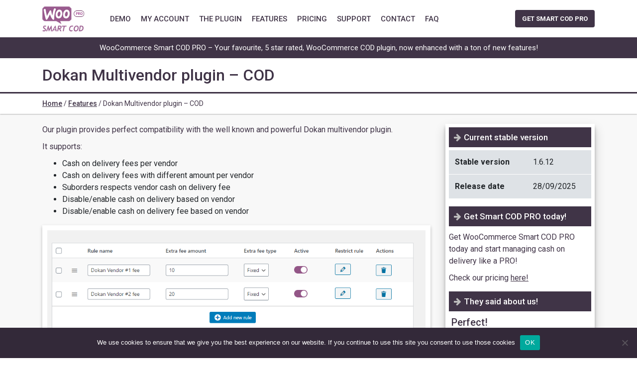

--- FILE ---
content_type: text/html; charset=UTF-8
request_url: https://woosmartcod.com/features/dokan-multivendor-plugin-cod/
body_size: 14103
content:
<!doctype html>
<html lang="en-US">
<head>
	<meta charset="UTF-8">
	<meta name="viewport" content="width=device-width, initial-scale=1.0, maximum-scale=1.0, user-scalable=no" />
	<link rel="profile" href="https://gmpg.org/xfn/11">

	<meta name='robots' content='index, follow, max-image-preview:large, max-snippet:-1, max-video-preview:-1' />
	<style>img:is([sizes="auto" i], [sizes^="auto," i]) { contain-intrinsic-size: 3000px 1500px }</style>
	<script>window._wca = window._wca || [];</script>

	<!-- This site is optimized with the Yoast SEO plugin v25.0 - https://yoast.com/wordpress/plugins/seo/ -->
	<title>Dokan Multivendor plugin - COD - WooCommerce Smart COD PRO</title>
	<link rel="canonical" href="https://woosmartcod.com/features/dokan-multivendor-plugin-cod/" />
	<meta property="og:locale" content="en_US" />
	<meta property="og:type" content="article" />
	<meta property="og:title" content="Dokan Multivendor plugin - COD - WooCommerce Smart COD PRO" />
	<meta property="og:description" content="Our plugin provides perfect compatibility with the well known and powerful Dokan multivendor plugin. It supports: Cash on delivery fees per vendor Cash on delivery fees with different amount per vendor Suborders respects vendor cash on delivery fee Disable/enable cash on delivery based on vendor Disable/enable cash on delivery fee based on vendor Dokan Multivendor [&hellip;]" />
	<meta property="og:url" content="https://woosmartcod.com/features/dokan-multivendor-plugin-cod/" />
	<meta property="og:site_name" content="WooCommerce Smart COD PRO" />
	<meta property="article:modified_time" content="2021-01-01T18:26:24+00:00" />
	<meta property="og:image" content="https://woosmartcod.com/wp-content/uploads/woo-smart-cod-dokan-fees.png" />
	<meta name="twitter:card" content="summary_large_image" />
	<script type="application/ld+json" class="yoast-schema-graph">{"@context":"https://schema.org","@graph":[{"@type":"WebPage","@id":"https://woosmartcod.com/features/dokan-multivendor-plugin-cod/","url":"https://woosmartcod.com/features/dokan-multivendor-plugin-cod/","name":"Dokan Multivendor plugin - COD - WooCommerce Smart COD PRO","isPartOf":{"@id":"https://woosmartcod.com/#website"},"primaryImageOfPage":{"@id":"https://woosmartcod.com/features/dokan-multivendor-plugin-cod/#primaryimage"},"image":{"@id":"https://woosmartcod.com/features/dokan-multivendor-plugin-cod/#primaryimage"},"thumbnailUrl":"https://woosmartcod.com/wp-content/uploads/woo-smart-cod-dokan-fees.png","datePublished":"2021-01-01T12:32:59+00:00","dateModified":"2021-01-01T18:26:24+00:00","breadcrumb":{"@id":"https://woosmartcod.com/features/dokan-multivendor-plugin-cod/#breadcrumb"},"inLanguage":"en-US","potentialAction":[{"@type":"ReadAction","target":["https://woosmartcod.com/features/dokan-multivendor-plugin-cod/"]}]},{"@type":"ImageObject","inLanguage":"en-US","@id":"https://woosmartcod.com/features/dokan-multivendor-plugin-cod/#primaryimage","url":"https://woosmartcod.com/wp-content/uploads/woo-smart-cod-dokan-fees.png","contentUrl":"https://woosmartcod.com/wp-content/uploads/woo-smart-cod-dokan-fees.png","width":1016,"height":359},{"@type":"BreadcrumbList","@id":"https://woosmartcod.com/features/dokan-multivendor-plugin-cod/#breadcrumb","itemListElement":[{"@type":"ListItem","position":1,"name":"Home","item":"https://woosmartcod.com/"},{"@type":"ListItem","position":2,"name":"Features","item":"https://woosmartcod.com/features/"},{"@type":"ListItem","position":3,"name":"Dokan Multivendor plugin &#8211; COD"}]},{"@type":"WebSite","@id":"https://woosmartcod.com/#website","url":"https://woosmartcod.com/","name":"WooCommerce Smart COD PRO","description":"WooCommerce Smart COD PRO - Your favourite, 5 star rated, WooCommerce COD plugin, now enhanced with a ton of new features!","publisher":{"@id":"https://woosmartcod.com/#organization"},"potentialAction":[{"@type":"SearchAction","target":{"@type":"EntryPoint","urlTemplate":"https://woosmartcod.com/?s={search_term_string}"},"query-input":{"@type":"PropertyValueSpecification","valueRequired":true,"valueName":"search_term_string"}}],"inLanguage":"en-US"},{"@type":"Organization","@id":"https://woosmartcod.com/#organization","name":"woosmartcod.com","url":"https://woosmartcod.com/","logo":{"@type":"ImageObject","inLanguage":"en-US","@id":"https://woosmartcod.com/#/schema/logo/image/","url":"https://woosmartcod.com/wp-content/uploads/2020/08/icon-128x128-1.png","contentUrl":"https://woosmartcod.com/wp-content/uploads/2020/08/icon-128x128-1.png","width":128,"height":128,"caption":"woosmartcod.com"},"image":{"@id":"https://woosmartcod.com/#/schema/logo/image/"}}]}</script>
	<!-- / Yoast SEO plugin. -->


<link rel='dns-prefetch' href='//stats.wp.com' />
<link rel='dns-prefetch' href='//fonts.googleapis.com' />
<link rel='dns-prefetch' href='//stackpath.bootstrapcdn.com' />
<link rel='preconnect' href='//c0.wp.com' />
<link rel="alternate" type="application/rss+xml" title="WooCommerce Smart COD PRO &raquo; Feed" href="https://woosmartcod.com/feed/" />
<link rel="alternate" type="application/rss+xml" title="WooCommerce Smart COD PRO &raquo; Comments Feed" href="https://woosmartcod.com/comments/feed/" />
<script>
window._wpemojiSettings = {"baseUrl":"https:\/\/s.w.org\/images\/core\/emoji\/15.1.0\/72x72\/","ext":".png","svgUrl":"https:\/\/s.w.org\/images\/core\/emoji\/15.1.0\/svg\/","svgExt":".svg","source":{"concatemoji":"https:\/\/woosmartcod.com\/wp-includes\/js\/wp-emoji-release.min.js?ver=6.8.1"}};
/*! This file is auto-generated */
!function(i,n){var o,s,e;function c(e){try{var t={supportTests:e,timestamp:(new Date).valueOf()};sessionStorage.setItem(o,JSON.stringify(t))}catch(e){}}function p(e,t,n){e.clearRect(0,0,e.canvas.width,e.canvas.height),e.fillText(t,0,0);var t=new Uint32Array(e.getImageData(0,0,e.canvas.width,e.canvas.height).data),r=(e.clearRect(0,0,e.canvas.width,e.canvas.height),e.fillText(n,0,0),new Uint32Array(e.getImageData(0,0,e.canvas.width,e.canvas.height).data));return t.every(function(e,t){return e===r[t]})}function u(e,t,n){switch(t){case"flag":return n(e,"\ud83c\udff3\ufe0f\u200d\u26a7\ufe0f","\ud83c\udff3\ufe0f\u200b\u26a7\ufe0f")?!1:!n(e,"\ud83c\uddfa\ud83c\uddf3","\ud83c\uddfa\u200b\ud83c\uddf3")&&!n(e,"\ud83c\udff4\udb40\udc67\udb40\udc62\udb40\udc65\udb40\udc6e\udb40\udc67\udb40\udc7f","\ud83c\udff4\u200b\udb40\udc67\u200b\udb40\udc62\u200b\udb40\udc65\u200b\udb40\udc6e\u200b\udb40\udc67\u200b\udb40\udc7f");case"emoji":return!n(e,"\ud83d\udc26\u200d\ud83d\udd25","\ud83d\udc26\u200b\ud83d\udd25")}return!1}function f(e,t,n){var r="undefined"!=typeof WorkerGlobalScope&&self instanceof WorkerGlobalScope?new OffscreenCanvas(300,150):i.createElement("canvas"),a=r.getContext("2d",{willReadFrequently:!0}),o=(a.textBaseline="top",a.font="600 32px Arial",{});return e.forEach(function(e){o[e]=t(a,e,n)}),o}function t(e){var t=i.createElement("script");t.src=e,t.defer=!0,i.head.appendChild(t)}"undefined"!=typeof Promise&&(o="wpEmojiSettingsSupports",s=["flag","emoji"],n.supports={everything:!0,everythingExceptFlag:!0},e=new Promise(function(e){i.addEventListener("DOMContentLoaded",e,{once:!0})}),new Promise(function(t){var n=function(){try{var e=JSON.parse(sessionStorage.getItem(o));if("object"==typeof e&&"number"==typeof e.timestamp&&(new Date).valueOf()<e.timestamp+604800&&"object"==typeof e.supportTests)return e.supportTests}catch(e){}return null}();if(!n){if("undefined"!=typeof Worker&&"undefined"!=typeof OffscreenCanvas&&"undefined"!=typeof URL&&URL.createObjectURL&&"undefined"!=typeof Blob)try{var e="postMessage("+f.toString()+"("+[JSON.stringify(s),u.toString(),p.toString()].join(",")+"));",r=new Blob([e],{type:"text/javascript"}),a=new Worker(URL.createObjectURL(r),{name:"wpTestEmojiSupports"});return void(a.onmessage=function(e){c(n=e.data),a.terminate(),t(n)})}catch(e){}c(n=f(s,u,p))}t(n)}).then(function(e){for(var t in e)n.supports[t]=e[t],n.supports.everything=n.supports.everything&&n.supports[t],"flag"!==t&&(n.supports.everythingExceptFlag=n.supports.everythingExceptFlag&&n.supports[t]);n.supports.everythingExceptFlag=n.supports.everythingExceptFlag&&!n.supports.flag,n.DOMReady=!1,n.readyCallback=function(){n.DOMReady=!0}}).then(function(){return e}).then(function(){var e;n.supports.everything||(n.readyCallback(),(e=n.source||{}).concatemoji?t(e.concatemoji):e.wpemoji&&e.twemoji&&(t(e.twemoji),t(e.wpemoji)))}))}((window,document),window._wpemojiSettings);
</script>
<style id='wp-emoji-styles-inline-css'>

	img.wp-smiley, img.emoji {
		display: inline !important;
		border: none !important;
		box-shadow: none !important;
		height: 1em !important;
		width: 1em !important;
		margin: 0 0.07em !important;
		vertical-align: -0.1em !important;
		background: none !important;
		padding: 0 !important;
	}
</style>
<link rel='stylesheet' id='wp-block-library-css' href='https://c0.wp.com/c/6.8.1/wp-includes/css/dist/block-library/style.min.css' media='all' />
<style id='classic-theme-styles-inline-css'>
/*! This file is auto-generated */
.wp-block-button__link{color:#fff;background-color:#32373c;border-radius:9999px;box-shadow:none;text-decoration:none;padding:calc(.667em + 2px) calc(1.333em + 2px);font-size:1.125em}.wp-block-file__button{background:#32373c;color:#fff;text-decoration:none}
</style>
<link rel='stylesheet' id='mediaelement-css' href='https://c0.wp.com/c/6.8.1/wp-includes/js/mediaelement/mediaelementplayer-legacy.min.css' media='all' />
<link rel='stylesheet' id='wp-mediaelement-css' href='https://c0.wp.com/c/6.8.1/wp-includes/js/mediaelement/wp-mediaelement.min.css' media='all' />
<style id='jetpack-sharing-buttons-style-inline-css'>
.jetpack-sharing-buttons__services-list{display:flex;flex-direction:row;flex-wrap:wrap;gap:0;list-style-type:none;margin:5px;padding:0}.jetpack-sharing-buttons__services-list.has-small-icon-size{font-size:12px}.jetpack-sharing-buttons__services-list.has-normal-icon-size{font-size:16px}.jetpack-sharing-buttons__services-list.has-large-icon-size{font-size:24px}.jetpack-sharing-buttons__services-list.has-huge-icon-size{font-size:36px}@media print{.jetpack-sharing-buttons__services-list{display:none!important}}.editor-styles-wrapper .wp-block-jetpack-sharing-buttons{gap:0;padding-inline-start:0}ul.jetpack-sharing-buttons__services-list.has-background{padding:1.25em 2.375em}
</style>
<style id='global-styles-inline-css'>
:root{--wp--preset--aspect-ratio--square: 1;--wp--preset--aspect-ratio--4-3: 4/3;--wp--preset--aspect-ratio--3-4: 3/4;--wp--preset--aspect-ratio--3-2: 3/2;--wp--preset--aspect-ratio--2-3: 2/3;--wp--preset--aspect-ratio--16-9: 16/9;--wp--preset--aspect-ratio--9-16: 9/16;--wp--preset--color--black: #000000;--wp--preset--color--cyan-bluish-gray: #abb8c3;--wp--preset--color--white: #ffffff;--wp--preset--color--pale-pink: #f78da7;--wp--preset--color--vivid-red: #cf2e2e;--wp--preset--color--luminous-vivid-orange: #ff6900;--wp--preset--color--luminous-vivid-amber: #fcb900;--wp--preset--color--light-green-cyan: #7bdcb5;--wp--preset--color--vivid-green-cyan: #00d084;--wp--preset--color--pale-cyan-blue: #8ed1fc;--wp--preset--color--vivid-cyan-blue: #0693e3;--wp--preset--color--vivid-purple: #9b51e0;--wp--preset--gradient--vivid-cyan-blue-to-vivid-purple: linear-gradient(135deg,rgba(6,147,227,1) 0%,rgb(155,81,224) 100%);--wp--preset--gradient--light-green-cyan-to-vivid-green-cyan: linear-gradient(135deg,rgb(122,220,180) 0%,rgb(0,208,130) 100%);--wp--preset--gradient--luminous-vivid-amber-to-luminous-vivid-orange: linear-gradient(135deg,rgba(252,185,0,1) 0%,rgba(255,105,0,1) 100%);--wp--preset--gradient--luminous-vivid-orange-to-vivid-red: linear-gradient(135deg,rgba(255,105,0,1) 0%,rgb(207,46,46) 100%);--wp--preset--gradient--very-light-gray-to-cyan-bluish-gray: linear-gradient(135deg,rgb(238,238,238) 0%,rgb(169,184,195) 100%);--wp--preset--gradient--cool-to-warm-spectrum: linear-gradient(135deg,rgb(74,234,220) 0%,rgb(151,120,209) 20%,rgb(207,42,186) 40%,rgb(238,44,130) 60%,rgb(251,105,98) 80%,rgb(254,248,76) 100%);--wp--preset--gradient--blush-light-purple: linear-gradient(135deg,rgb(255,206,236) 0%,rgb(152,150,240) 100%);--wp--preset--gradient--blush-bordeaux: linear-gradient(135deg,rgb(254,205,165) 0%,rgb(254,45,45) 50%,rgb(107,0,62) 100%);--wp--preset--gradient--luminous-dusk: linear-gradient(135deg,rgb(255,203,112) 0%,rgb(199,81,192) 50%,rgb(65,88,208) 100%);--wp--preset--gradient--pale-ocean: linear-gradient(135deg,rgb(255,245,203) 0%,rgb(182,227,212) 50%,rgb(51,167,181) 100%);--wp--preset--gradient--electric-grass: linear-gradient(135deg,rgb(202,248,128) 0%,rgb(113,206,126) 100%);--wp--preset--gradient--midnight: linear-gradient(135deg,rgb(2,3,129) 0%,rgb(40,116,252) 100%);--wp--preset--font-size--small: 13px;--wp--preset--font-size--medium: 20px;--wp--preset--font-size--large: 36px;--wp--preset--font-size--x-large: 42px;--wp--preset--spacing--20: 0.44rem;--wp--preset--spacing--30: 0.67rem;--wp--preset--spacing--40: 1rem;--wp--preset--spacing--50: 1.5rem;--wp--preset--spacing--60: 2.25rem;--wp--preset--spacing--70: 3.38rem;--wp--preset--spacing--80: 5.06rem;--wp--preset--shadow--natural: 6px 6px 9px rgba(0, 0, 0, 0.2);--wp--preset--shadow--deep: 12px 12px 50px rgba(0, 0, 0, 0.4);--wp--preset--shadow--sharp: 6px 6px 0px rgba(0, 0, 0, 0.2);--wp--preset--shadow--outlined: 6px 6px 0px -3px rgba(255, 255, 255, 1), 6px 6px rgba(0, 0, 0, 1);--wp--preset--shadow--crisp: 6px 6px 0px rgba(0, 0, 0, 1);}:where(.is-layout-flex){gap: 0.5em;}:where(.is-layout-grid){gap: 0.5em;}body .is-layout-flex{display: flex;}.is-layout-flex{flex-wrap: wrap;align-items: center;}.is-layout-flex > :is(*, div){margin: 0;}body .is-layout-grid{display: grid;}.is-layout-grid > :is(*, div){margin: 0;}:where(.wp-block-columns.is-layout-flex){gap: 2em;}:where(.wp-block-columns.is-layout-grid){gap: 2em;}:where(.wp-block-post-template.is-layout-flex){gap: 1.25em;}:where(.wp-block-post-template.is-layout-grid){gap: 1.25em;}.has-black-color{color: var(--wp--preset--color--black) !important;}.has-cyan-bluish-gray-color{color: var(--wp--preset--color--cyan-bluish-gray) !important;}.has-white-color{color: var(--wp--preset--color--white) !important;}.has-pale-pink-color{color: var(--wp--preset--color--pale-pink) !important;}.has-vivid-red-color{color: var(--wp--preset--color--vivid-red) !important;}.has-luminous-vivid-orange-color{color: var(--wp--preset--color--luminous-vivid-orange) !important;}.has-luminous-vivid-amber-color{color: var(--wp--preset--color--luminous-vivid-amber) !important;}.has-light-green-cyan-color{color: var(--wp--preset--color--light-green-cyan) !important;}.has-vivid-green-cyan-color{color: var(--wp--preset--color--vivid-green-cyan) !important;}.has-pale-cyan-blue-color{color: var(--wp--preset--color--pale-cyan-blue) !important;}.has-vivid-cyan-blue-color{color: var(--wp--preset--color--vivid-cyan-blue) !important;}.has-vivid-purple-color{color: var(--wp--preset--color--vivid-purple) !important;}.has-black-background-color{background-color: var(--wp--preset--color--black) !important;}.has-cyan-bluish-gray-background-color{background-color: var(--wp--preset--color--cyan-bluish-gray) !important;}.has-white-background-color{background-color: var(--wp--preset--color--white) !important;}.has-pale-pink-background-color{background-color: var(--wp--preset--color--pale-pink) !important;}.has-vivid-red-background-color{background-color: var(--wp--preset--color--vivid-red) !important;}.has-luminous-vivid-orange-background-color{background-color: var(--wp--preset--color--luminous-vivid-orange) !important;}.has-luminous-vivid-amber-background-color{background-color: var(--wp--preset--color--luminous-vivid-amber) !important;}.has-light-green-cyan-background-color{background-color: var(--wp--preset--color--light-green-cyan) !important;}.has-vivid-green-cyan-background-color{background-color: var(--wp--preset--color--vivid-green-cyan) !important;}.has-pale-cyan-blue-background-color{background-color: var(--wp--preset--color--pale-cyan-blue) !important;}.has-vivid-cyan-blue-background-color{background-color: var(--wp--preset--color--vivid-cyan-blue) !important;}.has-vivid-purple-background-color{background-color: var(--wp--preset--color--vivid-purple) !important;}.has-black-border-color{border-color: var(--wp--preset--color--black) !important;}.has-cyan-bluish-gray-border-color{border-color: var(--wp--preset--color--cyan-bluish-gray) !important;}.has-white-border-color{border-color: var(--wp--preset--color--white) !important;}.has-pale-pink-border-color{border-color: var(--wp--preset--color--pale-pink) !important;}.has-vivid-red-border-color{border-color: var(--wp--preset--color--vivid-red) !important;}.has-luminous-vivid-orange-border-color{border-color: var(--wp--preset--color--luminous-vivid-orange) !important;}.has-luminous-vivid-amber-border-color{border-color: var(--wp--preset--color--luminous-vivid-amber) !important;}.has-light-green-cyan-border-color{border-color: var(--wp--preset--color--light-green-cyan) !important;}.has-vivid-green-cyan-border-color{border-color: var(--wp--preset--color--vivid-green-cyan) !important;}.has-pale-cyan-blue-border-color{border-color: var(--wp--preset--color--pale-cyan-blue) !important;}.has-vivid-cyan-blue-border-color{border-color: var(--wp--preset--color--vivid-cyan-blue) !important;}.has-vivid-purple-border-color{border-color: var(--wp--preset--color--vivid-purple) !important;}.has-vivid-cyan-blue-to-vivid-purple-gradient-background{background: var(--wp--preset--gradient--vivid-cyan-blue-to-vivid-purple) !important;}.has-light-green-cyan-to-vivid-green-cyan-gradient-background{background: var(--wp--preset--gradient--light-green-cyan-to-vivid-green-cyan) !important;}.has-luminous-vivid-amber-to-luminous-vivid-orange-gradient-background{background: var(--wp--preset--gradient--luminous-vivid-amber-to-luminous-vivid-orange) !important;}.has-luminous-vivid-orange-to-vivid-red-gradient-background{background: var(--wp--preset--gradient--luminous-vivid-orange-to-vivid-red) !important;}.has-very-light-gray-to-cyan-bluish-gray-gradient-background{background: var(--wp--preset--gradient--very-light-gray-to-cyan-bluish-gray) !important;}.has-cool-to-warm-spectrum-gradient-background{background: var(--wp--preset--gradient--cool-to-warm-spectrum) !important;}.has-blush-light-purple-gradient-background{background: var(--wp--preset--gradient--blush-light-purple) !important;}.has-blush-bordeaux-gradient-background{background: var(--wp--preset--gradient--blush-bordeaux) !important;}.has-luminous-dusk-gradient-background{background: var(--wp--preset--gradient--luminous-dusk) !important;}.has-pale-ocean-gradient-background{background: var(--wp--preset--gradient--pale-ocean) !important;}.has-electric-grass-gradient-background{background: var(--wp--preset--gradient--electric-grass) !important;}.has-midnight-gradient-background{background: var(--wp--preset--gradient--midnight) !important;}.has-small-font-size{font-size: var(--wp--preset--font-size--small) !important;}.has-medium-font-size{font-size: var(--wp--preset--font-size--medium) !important;}.has-large-font-size{font-size: var(--wp--preset--font-size--large) !important;}.has-x-large-font-size{font-size: var(--wp--preset--font-size--x-large) !important;}
:where(.wp-block-post-template.is-layout-flex){gap: 1.25em;}:where(.wp-block-post-template.is-layout-grid){gap: 1.25em;}
:where(.wp-block-columns.is-layout-flex){gap: 2em;}:where(.wp-block-columns.is-layout-grid){gap: 2em;}
:root :where(.wp-block-pullquote){font-size: 1.5em;line-height: 1.6;}
</style>
<link rel='stylesheet' id='bbp-default-css' href='https://woosmartcod.com/wp-content/plugins/bbpress/templates/default/css/bbpress.min.css?ver=2.6.13' media='all' />
<link rel='stylesheet' id='contact-form-7-css' href='https://woosmartcod.com/wp-content/plugins/contact-form-7/includes/css/styles.css?ver=6.0.6' media='all' />
<link rel='stylesheet' id='cookie-notice-front-css' href='https://woosmartcod.com/wp-content/plugins/cookie-notice/css/front.min.css?ver=2.5.6' media='all' />
<link rel='stylesheet' id='woocommerce-layout-css' href='https://c0.wp.com/p/woocommerce/9.8.3/assets/css/woocommerce-layout.css' media='all' />
<style id='woocommerce-layout-inline-css'>

	.infinite-scroll .woocommerce-pagination {
		display: none;
	}
</style>
<link rel='stylesheet' id='woocommerce-smallscreen-css' href='https://c0.wp.com/p/woocommerce/9.8.3/assets/css/woocommerce-smallscreen.css' media='only screen and (max-width: 768px)' />
<link rel='stylesheet' id='woocommerce-general-css' href='https://c0.wp.com/p/woocommerce/9.8.3/assets/css/woocommerce.css' media='all' />
<style id='woocommerce-inline-inline-css'>
.woocommerce form .form-row .required { visibility: visible; }
</style>
<link rel='stylesheet' id='wc-gateway-ppec-frontend-css' href='https://woosmartcod.com/wp-content/plugins/woocommerce-gateway-paypal-express-checkout/assets/css/wc-gateway-ppec-frontend.css?ver=2.1.3' media='all' />
<link rel='stylesheet' id='brands-styles-css' href='https://c0.wp.com/p/woocommerce/9.8.3/assets/css/brands.css' media='all' />
<link rel='stylesheet' id='bootstrap-css' href='https://woosmartcod.com/wp-content/themes/fullstack-theme/css/bootstrap.min.css?ver=1.3.0' media='all' />
<link rel='stylesheet' id='tiny-slider-css-css' href='https://woosmartcod.com/wp-content/themes/fullstack-theme/css/tiny-slider.min.css?ver=1.3.0' media='all' />
<link rel='stylesheet' id='fullstack-theme-style-css' href='https://woosmartcod.com/wp-content/themes/fullstack-theme/style.css?ver=1.3.0' media='all' />
<link rel='stylesheet' id='fancybox-css' href='https://woosmartcod.com/wp-content/themes/fullstack-theme/css/jquery.fancybox.min.css?ver=3.5.7' media='all' />
<link rel='stylesheet' id='Roboto-css' href='https://fonts.googleapis.com/css2?family=Roboto%3Awght%40300%3B400%3B500%3B700&#038;display=swap&#038;ver=6.8.1' media='all' />
<link rel='stylesheet' id='font-awesome-css' href='https://stackpath.bootstrapcdn.com/font-awesome/4.7.0/css/font-awesome.min.css?display=swap&#038;ver=6.8.1' media='all' />
<script src="https://c0.wp.com/c/6.8.1/wp-includes/js/dist/hooks.min.js" id="wp-hooks-js"></script>
<script id="cookie-notice-front-js-before">
var cnArgs = {"ajaxUrl":"https:\/\/woosmartcod.com\/wp-admin\/admin-ajax.php","nonce":"d522f29899","hideEffect":"fade","position":"bottom","onScroll":true,"onScrollOffset":100,"onClick":false,"cookieName":"cookie_notice_accepted","cookieTime":2592000,"cookieTimeRejected":2592000,"globalCookie":false,"redirection":false,"cache":false,"revokeCookies":false,"revokeCookiesOpt":"automatic"};
</script>
<script src="https://woosmartcod.com/wp-content/plugins/cookie-notice/js/front.min.js?ver=2.5.6" id="cookie-notice-front-js"></script>
<script src="https://c0.wp.com/c/6.8.1/wp-includes/js/jquery/jquery.min.js" id="jquery-core-js"></script>
<script src="https://c0.wp.com/c/6.8.1/wp-includes/js/jquery/jquery-migrate.min.js" id="jquery-migrate-js"></script>
<script src="https://c0.wp.com/p/woocommerce/9.8.3/assets/js/jquery-blockui/jquery.blockUI.min.js" id="jquery-blockui-js" defer data-wp-strategy="defer"></script>
<script id="wc-add-to-cart-js-extra">
var wc_add_to_cart_params = {"ajax_url":"\/wp-admin\/admin-ajax.php","wc_ajax_url":"\/?wc-ajax=%%endpoint%%","i18n_view_cart":"View cart","cart_url":"https:\/\/woosmartcod.com\/basket\/","is_cart":"","cart_redirect_after_add":"no"};
</script>
<script src="https://c0.wp.com/p/woocommerce/9.8.3/assets/js/frontend/add-to-cart.min.js" id="wc-add-to-cart-js" defer data-wp-strategy="defer"></script>
<script src="https://c0.wp.com/p/woocommerce/9.8.3/assets/js/js-cookie/js.cookie.min.js" id="js-cookie-js" defer data-wp-strategy="defer"></script>
<script id="woocommerce-js-extra">
var woocommerce_params = {"ajax_url":"\/wp-admin\/admin-ajax.php","wc_ajax_url":"\/?wc-ajax=%%endpoint%%","i18n_password_show":"Show password","i18n_password_hide":"Hide password"};
</script>
<script src="https://c0.wp.com/p/woocommerce/9.8.3/assets/js/frontend/woocommerce.min.js" id="woocommerce-js" defer data-wp-strategy="defer"></script>
<script src="https://stats.wp.com/s-202603.js" id="woocommerce-analytics-js" defer data-wp-strategy="defer"></script>
<script id="wpm-js-extra">
var wpm = {"ajax_url":"https:\/\/woosmartcod.com\/wp-admin\/admin-ajax.php","root":"https:\/\/woosmartcod.com\/wp-json\/","nonce_wp_rest":"4fd9eca171","nonce_ajax":"7b03d75427"};
</script>
<script src="https://woosmartcod.com/wp-content/plugins/woocommerce-google-adwords-conversion-tracking-tag/js/public/wpm-public.p1.min.js?ver=1.47.0" id="wpm-js"></script>
<link rel="https://api.w.org/" href="https://woosmartcod.com/wp-json/" /><link rel="EditURI" type="application/rsd+xml" title="RSD" href="https://woosmartcod.com/xmlrpc.php?rsd" />
<meta name="generator" content="WordPress 6.8.1" />
<meta name="generator" content="WooCommerce 9.8.3" />
<link rel='shortlink' href='https://woosmartcod.com/?p=1305' />
<link rel="alternate" title="oEmbed (JSON)" type="application/json+oembed" href="https://woosmartcod.com/wp-json/oembed/1.0/embed?url=https%3A%2F%2Fwoosmartcod.com%2Ffeatures%2Fdokan-multivendor-plugin-cod%2F" />
<link rel="alternate" title="oEmbed (XML)" type="text/xml+oembed" href="https://woosmartcod.com/wp-json/oembed/1.0/embed?url=https%3A%2F%2Fwoosmartcod.com%2Ffeatures%2Fdokan-multivendor-plugin-cod%2F&#038;format=xml" />
	<style>img#wpstats{display:none}</style>
			<noscript><style>.woocommerce-product-gallery{ opacity: 1 !important; }</style></noscript>
	
<!-- START Pixel Manager for WooCommerce -->

		<script>

			window.wpmDataLayer = window.wpmDataLayer || {};
			window.wpmDataLayer = Object.assign(window.wpmDataLayer, {"cart":{},"cart_item_keys":{},"version":{"number":"1.47.0","pro":false,"eligible_for_updates":false,"distro":"fms","beta":false,"show":true},"pixels":{"google":{"linker":{"settings":null},"user_id":false,"ads":{"conversion_ids":{"AW-744279644":"ulmPCP3okdsBENyc8-IC"},"dynamic_remarketing":{"status":true,"id_type":"post_id","send_events_with_parent_ids":true},"google_business_vertical":"retail","phone_conversion_number":"","phone_conversion_label":""},"tracking_id":"AW-744279644","tcf_support":false,"consent_mode":{"is_active":true,"wait_for_update":500,"ads_data_redaction":false,"url_passthrough":true}}},"shop":{"list_name":"","list_id":"","page_type":"","currency":"EUR","selectors":{"addToCart":[],"beginCheckout":[]},"order_duplication_prevention":true,"view_item_list_trigger":{"test_mode":false,"background_color":"green","opacity":0.5,"repeat":true,"timeout":1000,"threshold":0.8},"variations_output":true,"session_active":false},"page":{"id":1305,"title":"Dokan Multivendor plugin &#8211; COD","type":"feature","categories":[],"parent":{"id":0,"title":"Dokan Multivendor plugin &#8211; COD","type":"feature","categories":[]}},"general":{"user_logged_in":false,"scroll_tracking_thresholds":[],"page_id":1305,"exclude_domains":[],"server_2_server":{"active":false,"ip_exclude_list":[]},"consent_management":{"explicit_consent":false},"lazy_load_pmw":false}});

		</script>

		
<!-- END Pixel Manager for WooCommerce -->
<link rel="icon" href="https://woosmartcod.com/wp-content/uploads/2020/08/icon-128x128-1.png" sizes="32x32" />
<link rel="icon" href="https://woosmartcod.com/wp-content/uploads/2020/08/icon-128x128-1.png" sizes="192x192" />
<link rel="apple-touch-icon" href="https://woosmartcod.com/wp-content/uploads/2020/08/icon-128x128-1.png" />
<meta name="msapplication-TileImage" content="https://woosmartcod.com/wp-content/uploads/2020/08/icon-128x128-1.png" />
</head>

<body class="wp-singular feature-template-default single single-feature postid-1305 wp-custom-logo wp-theme-fullstack-theme theme-fullstack-theme cookies-not-set woocommerce-no-js">

<script type="text/javascript" id="bbp-swap-no-js-body-class">
	document.body.className = document.body.className.replace( 'bbp-no-js', 'bbp-js' );
</script>

<div id="page" class="site">
	<a class="skip-link screen-reader-text" href="#primary">Skip to content</a>

	<header id="masthead" class="site-header">
		<div class="container">
			<div class="site-header__top-area">
				<div class="site-header__branding">
					<a href="https://woosmartcod.com/" class="custom-logo-link" rel="home"><img width="111" height="81" src="https://woosmartcod.com/wp-content/uploads/2020/07/logo.png" class="custom-logo" alt="WooCommerce Smart COD PRO" decoding="async" /></a>				</div><!-- .site-branding -->
				<nav id="site-navigation" class="site-header__main-navigation">
					<div class="menu-menu-1-container"><ul id="primary-menu" class="menu"><li id="menu-item-1070" class="menu-item menu-item-type-custom menu-item-object-custom menu-item-has-children menu-item-1070"><a target="_blank" href="https://demo.woosmartcod.com/wp-admin">Demo</a>
<ul class="sub-menu">
	<li id="menu-item-1071" class="menu-item menu-item-type-custom menu-item-object-custom menu-item-1071"><a target="_blank" href="https://demo.woosmartcod.com/wp-admin">Admin demo</a></li>
	<li id="menu-item-1072" class="menu-item menu-item-type-custom menu-item-object-custom menu-item-1072"><a target="_blank" href="https://demo.woosmartcod.com/cart/">Shop demo</a></li>
</ul>
</li>
<li id="menu-item-859" class="menu-item menu-item-type-post_type menu-item-object-page menu-item-859"><a href="https://woosmartcod.com/my-account/">My account</a></li>
<li id="menu-item-1110" class="menu-item menu-item-type-post_type menu-item-object-product menu-item-1110"><a href="https://woosmartcod.com/product/woocommerce-smart-cod-pro/">The plugin</a></li>
<li id="menu-item-879" class="menu-item menu-item-type-custom menu-item-object-custom menu-item-has-children menu-item-879"><a href="https://woosmartcod.com/features/">Features</a>
<ul class="sub-menu">
	<li id="menu-item-957" class="menu-item menu-item-type-post_type menu-item-object-feature menu-item-957"><a href="https://woosmartcod.com/features/restrictions/">Restrictions</a></li>
	<li id="menu-item-958" class="menu-item menu-item-type-post_type menu-item-object-feature menu-item-958"><a href="https://woosmartcod.com/features/unlimited-rulesets-for-extra-fees/">Extra fees</a></li>
	<li id="menu-item-959" class="menu-item menu-item-type-post_type menu-item-object-feature menu-item-959"><a href="https://woosmartcod.com/features/risk-free-cod/">Risk free COD</a></li>
	<li id="menu-item-1144" class="menu-item menu-item-type-post_type menu-item-object-feature menu-item-1144"><a href="https://woosmartcod.com/features/csv-upload-restrictions/">CSV upload restrictions</a></li>
	<li id="menu-item-1277" class="menu-item menu-item-type-post_type menu-item-object-feature menu-item-1277"><a href="https://woosmartcod.com/features/wcfm-multivendor-plugin/">WCFM Multivendor plugin – compatible</a></li>
	<li id="menu-item-960" class="menu-item menu-item-type-post_type menu-item-object-feature menu-item-960"><a href="https://woosmartcod.com/features/order-pay-page-with-extra-fees/">Order-pay page with extra fees</a></li>
	<li id="menu-item-961" class="menu-item menu-item-type-post_type menu-item-object-feature menu-item-961"><a href="https://woosmartcod.com/features/cod-unavailability-messages/">COD unavailability messages</a></li>
</ul>
</li>
<li id="menu-item-868" class="menu-item menu-item-type-post_type menu-item-object-page menu-item-868"><a href="https://woosmartcod.com/pricing/">Pricing</a></li>
<li id="menu-item-870" class="menu-item menu-item-type-custom menu-item-object-custom menu-item-has-children menu-item-870"><a href="#">Support</a>
<ul class="sub-menu">
	<li id="menu-item-977" class="menu-item menu-item-type-post_type menu-item-object-forum menu-item-977"><a href="https://woosmartcod.com/forum/support/">Support Forum</a></li>
	<li id="menu-item-876" class="menu-item menu-item-type-post_type menu-item-object-page menu-item-876"><a href="https://woosmartcod.com/documentation/">Documentation</a></li>
</ul>
</li>
<li id="menu-item-864" class="menu-item menu-item-type-post_type menu-item-object-page menu-item-864"><a href="https://woosmartcod.com/contact/">Contact</a></li>
<li id="menu-item-1030" class="menu-item menu-item-type-post_type menu-item-object-page menu-item-1030"><a href="https://woosmartcod.com/frequently-asked-questions/">FAQ</a></li>
</ul></div>				</nav><!-- #site-navigation -->
				<div class="grouped-items">
				<a href="https://woosmartcod.com/pricing/" class="btn btn-get">GET SMART COD PRO</a>
				<button class="hamburger hamburger--squeeze" type="button">
					<span class="hamburger-box">
						<span class="hamburger-inner"></span>
					</span>
				</button>
				</div>
			</div>
		</div>
	</header><!-- #masthead -->
			<p class="site-description">WooCommerce Smart COD PRO &#8211; Your favourite, 5 star rated, WooCommerce COD plugin, now enhanced with a ton of new features!</p>
	
	<main id="primary" class="site-main">

		
<article id="post-1305" class="post-1305 feature type-feature status-publish hentry">
	<header class="entry-header">
		<div class="container">
			<h1 class="entry-title">Dokan Multivendor plugin &#8211; COD</h1>		</div>
	</header><!-- .entry-header -->
	<div class="breadcrumbs">
		<div class="container">
			<p id="breadcrumbs"><span><span><a href="https://woosmartcod.com/">Home</a></span> / <span><a href="https://woosmartcod.com/features/">Features</a></span> / <span class="breadcrumb_last" aria-current="page">Dokan Multivendor plugin &#8211; COD</span></span></p>		</div>
	</div>
	<div class="entry-content">
		<div class="container">
			<div class="row">
				<div class="single-content">
					<p>Our plugin provides perfect compatibility with the well known and powerful Dokan multivendor plugin.</p>
<p>It supports:</p>
<ul>
<li>Cash on delivery fees per vendor</li>
<li>Cash on delivery fees with different amount per vendor</li>
<li>Suborders respects vendor cash on delivery fee</li>
<li>Disable/enable cash on delivery based on vendor</li>
<li>Disable/enable cash on delivery fee based on vendor</li>
</ul>
<div class="polaroid">
<img fetchpriority="high" decoding="async" src="https://woosmartcod.com/wp-content/uploads/woo-smart-cod-dokan-fees.png" alt="" width="1016" height="359" class="alignnone size-full wp-image-1308" srcset="https://woosmartcod.com/wp-content/uploads/woo-smart-cod-dokan-fees.png 1016w, https://woosmartcod.com/wp-content/uploads/woo-smart-cod-dokan-fees-300x106.png 300w, https://woosmartcod.com/wp-content/uploads/woo-smart-cod-dokan-fees-768x271.png 768w, https://woosmartcod.com/wp-content/uploads/woo-smart-cod-dokan-fees-600x212.png 600w" sizes="(max-width: 1016px) 100vw, 1016px" /></p>
<p>Dokan Multivendor Integration &#8211; Setup extra fees</p>
</div>
<div class="polaroid">
<img decoding="async" src="https://woosmartcod.com/wp-content/uploads/woo-smart-cod-dokan-target-vendor.png" alt="" width="905" height="214" class="alignnone size-full wp-image-1311" srcset="https://woosmartcod.com/wp-content/uploads/woo-smart-cod-dokan-target-vendor.png 905w, https://woosmartcod.com/wp-content/uploads/woo-smart-cod-dokan-target-vendor-300x71.png 300w, https://woosmartcod.com/wp-content/uploads/woo-smart-cod-dokan-target-vendor-768x182.png 768w, https://woosmartcod.com/wp-content/uploads/woo-smart-cod-dokan-target-vendor-600x142.png 600w" sizes="(max-width: 905px) 100vw, 905px" /></p>
<p>Dokan Multivendor Integration &#8211; Target specific vendors</p>
</div>
<div class="polaroid">
<img decoding="async" src="https://woosmartcod.com/wp-content/uploads/woo-smart-cod-dokan-checkout.png" alt="" width="719" height="414" class="alignnone size-full wp-image-1307" srcset="https://woosmartcod.com/wp-content/uploads/woo-smart-cod-dokan-checkout.png 719w, https://woosmartcod.com/wp-content/uploads/woo-smart-cod-dokan-checkout-300x173.png 300w, https://woosmartcod.com/wp-content/uploads/woo-smart-cod-dokan-checkout-600x345.png 600w" sizes="(max-width: 719px) 100vw, 719px" /></p>
<p>Dokan Multivendor Integration &#8211; Checkout screen</p>
</div>
<div class="polaroid">
<img loading="lazy" decoding="async" src="https://woosmartcod.com/wp-content/uploads/woo-smart-cod-dokan-suborder-1.png" alt="" width="840" height="493" class="alignnone size-full wp-image-1309" srcset="https://woosmartcod.com/wp-content/uploads/woo-smart-cod-dokan-suborder-1.png 840w, https://woosmartcod.com/wp-content/uploads/woo-smart-cod-dokan-suborder-1-300x176.png 300w, https://woosmartcod.com/wp-content/uploads/woo-smart-cod-dokan-suborder-1-768x451.png 768w, https://woosmartcod.com/wp-content/uploads/woo-smart-cod-dokan-suborder-1-600x352.png 600w" sizes="auto, (max-width: 840px) 100vw, 840px" /></p>
<p>Dokan Multivendor Integration &#8211; Suborder #1 with correct COD amount</p>
</div>
<div class="polaroid">
<img loading="lazy" decoding="async" src="https://woosmartcod.com/wp-content/uploads/woo-smart-cod-dokan-suborder-2.png" alt="" width="835" height="499" class="alignnone size-full wp-image-1310" srcset="https://woosmartcod.com/wp-content/uploads/woo-smart-cod-dokan-suborder-2.png 835w, https://woosmartcod.com/wp-content/uploads/woo-smart-cod-dokan-suborder-2-300x179.png 300w, https://woosmartcod.com/wp-content/uploads/woo-smart-cod-dokan-suborder-2-768x459.png 768w, https://woosmartcod.com/wp-content/uploads/woo-smart-cod-dokan-suborder-2-600x359.png 600w" sizes="auto, (max-width: 835px) 100vw, 835px" /></p>
<p>Dokan Multivendor Integration &#8211; Suborder #2 with correct COD amount</p>
</div>
	
				</div>
				
<aside id="secondary" class="site-main__sidebar-area widget-area">
	<div class="sidebar-wrapper">
							<section class="stable-version">
				<h2>Current stable version</h2>
					<div class="release-notes table-responsive">
		<table class="table">
			<tbody>
				<tr>
					<th>Stable version</th>
					<td>1.6.12</td>
				</tr>
				<tr>
					<th>Release date</th>
					<td>28/09/2025				</tr>
			</tbody>
		</table>
	</div>
				</section>
				<section id="text-2" class="widget widget_text"><h2 class="widget-title">Get Smart COD PRO today!</h2>			<div class="textwidget"><p>Get WooCommerce Smart COD PRO today and start managing cash on delivery like a PRO!</p>
<p>Check our pricing <a href="https://woosmartcod.com/pricing/">here!</a></p>
</div>
		</section><section id="text-3" class="widget widget_text"><h2 class="widget-title">They said about us!</h2>			<div class="textwidget">	<div class="review-box">
		<div class="review-box__wrapper">
			<div class="review-box__header">
				<a href="https://wordpress.org/support/topic/perfect-5456/" target="_blank">
					<h3>Perfect!</h3>
				</a>
				<div class="review-box__meta">
					<p>by Omri Galili</p>
					<p class="date">19 October 2018</p>
				</div>
			</div>
			<div class="review-box__content">
				<div class="rating">
					<i class="fa fa-star"></i>
					<i class="fa fa-star"></i>
					<i class="fa fa-star"></i>
					<i class="fa fa-star"></i>
					<i class="fa fa-star"></i>
				</div>
			</div>
		</div>	
	</div>
	
</div>
		</section><section id="text-4" class="widget widget_text"><h2 class="widget-title">Get in touch now!</h2>			<div class="textwidget">
<div class="wpcf7 no-js" id="wpcf7-f948-p1305-o1" lang="en-US" dir="ltr" data-wpcf7-id="948">
<div class="screen-reader-response"><p role="status" aria-live="polite" aria-atomic="true"></p> <ul></ul></div>
<form action="/features/dokan-multivendor-plugin-cod/#wpcf7-f948-p1305-o1" method="post" class="wpcf7-form init" aria-label="Contact form" novalidate="novalidate" data-status="init">
<div style="display: none;">
<input type="hidden" name="_wpcf7" value="948" />
<input type="hidden" name="_wpcf7_version" value="6.0.6" />
<input type="hidden" name="_wpcf7_locale" value="en_US" />
<input type="hidden" name="_wpcf7_unit_tag" value="wpcf7-f948-p1305-o1" />
<input type="hidden" name="_wpcf7_container_post" value="1305" />
<input type="hidden" name="_wpcf7_posted_data_hash" value="" />
</div>
<p><span class="wpcf7-form-control-wrap" data-name="your-name"><input size="40" maxlength="400" class="wpcf7-form-control wpcf7-text wpcf7-validates-as-required" aria-required="true" aria-invalid="false" placeholder="Name" value="" type="text" name="your-name" /></span><br />
<span class="wpcf7-form-control-wrap" data-name="your-email"><input size="40" maxlength="400" class="wpcf7-form-control wpcf7-email wpcf7-validates-as-required wpcf7-text wpcf7-validates-as-email" aria-required="true" aria-invalid="false" placeholder="Email" value="" type="email" name="your-email" /></span><br />
<span class="wpcf7-form-control-wrap" data-name="your-message"><textarea cols="40" rows="10" maxlength="2000" class="wpcf7-form-control wpcf7-textarea wpcf7-validates-as-required" aria-required="true" aria-invalid="false" placeholder="Message" name="your-message"></textarea></span>
</p>
<p><input class="wpcf7-form-control wpcf7-submit has-spinner" type="submit" value="Send" />
</p>
<p><div id="cf7sr-696cb85b9900b" class="cf7sr-g-recaptcha" data-theme="light" data-type="image" data-size="normal" data-sitekey="6Lf10YEgAAAAACyefGy2-mWTPUn8FQajkGev0Aly"></div><span class="wpcf7-form-control-wrap cf7sr-recaptcha" data-name="cf7sr-recaptcha"><input type="hidden" name="cf7sr-recaptcha" value="" class="wpcf7-form-control"></span>
</p><div class="wpcf7-response-output" aria-hidden="true"></div>
</form>
</div>

</div>
		</section>	</div>
</aside><!-- #secondary -->
			</div>
		</div>
	</div><!-- .entry-content -->

	<footer class="entry-footer">
		<div class="container">
					</div>
	</footer><!-- .entry-footer -->
</article><!-- #post-1305 -->
						<div class="container">
				
	<nav class="navigation post-navigation" aria-label="Posts">
		<h2 class="screen-reader-text">Post navigation</h2>
		<div class="nav-links"><div class="nav-previous"><a href="https://woosmartcod.com/features/fees-information-cod-payment-box/" rel="prev"><span class="nav-subtitle">Previous:</span> <span class="nav-title">Fees information &#8211; COD payment box</span></a></div><div class="nav-next"><a href="https://woosmartcod.com/features/order-pay-page-with-extra-fees/" rel="next"><span class="nav-subtitle">Next:</span> <span class="nav-title">Order-pay page with extra fees</span></a></div></div>
	</nav>			</div>
						
	</main><!-- #main -->


	<footer id="colophon" class="site-footer">
		<div class="container">
			<div class="row">
				<div class="col-lg-4 site foot-col">
					<p>
						WooCommerce Smart COD PRO &copy; 2026					</p>
					
				</div>
				<div class="col-lg-4 menu foot-col">
				<div class="menu-footer-container"><ul id="footer" class="menu"><li id="menu-item-952" class="menu-item menu-item-type-post_type menu-item-object-page menu-item-952"><a href="https://woosmartcod.com/contact/">Contact</a></li>
<li id="menu-item-1022" class="menu-item menu-item-type-post_type menu-item-object-page menu-item-1022"><a href="https://woosmartcod.com/terms-conditions/">Terms &#038; Conditions</a></li>
<li id="menu-item-1023" class="menu-item menu-item-type-post_type menu-item-object-page menu-item-privacy-policy menu-item-1023"><a rel="privacy-policy" href="https://woosmartcod.com/privacy-policy/">Privacy Policy</a></li>
</ul></div>				</div>
				<div class="col-lg-4 picons foot-col">
						<div class="payment-icons">
					<i class="fa fa-paypal" title="PayPal"></i>
					<i class="fa fa-cc-paypal" title="PayPal Express Checkout"></i>
					<i class="fa fa-cc-visa" title="Visa"></i>
					<i class="fa fa-cc-mastercard" title="Mastercard"></i>
					<i class="fa fa-cc-diners-club" title="Diners Club"></i>
					<i class="fa fa-cc-amex" title="American Express"></i>
			</div>
					</div>
			</div>
		</div>
	</footer><!-- #colophon -->
</div><!-- #page -->

<script type="speculationrules">
{"prefetch":[{"source":"document","where":{"and":[{"href_matches":"\/*"},{"not":{"href_matches":["\/wp-*.php","\/wp-admin\/*","\/wp-content\/uploads\/*","\/wp-content\/*","\/wp-content\/plugins\/*","\/wp-content\/themes\/fullstack-theme\/*","\/*\\?(.+)"]}},{"not":{"selector_matches":"a[rel~=\"nofollow\"]"}},{"not":{"selector_matches":".no-prefetch, .no-prefetch a"}}]},"eagerness":"conservative"}]}
</script>
    <script type="text/javascript">
        var recaptchaIds = [];

        var cf7srLoadRecaptcha = function() {
            var widgets = document.querySelectorAll('.cf7sr-g-recaptcha');
            for (var i = 0; i < widgets.length; ++i) {
                var widget = widgets[i];
                recaptchaIds.push(
                    grecaptcha.render(widget.id, {
                        'sitekey' : "6Lf10YEgAAAAACyefGy2-mWTPUn8FQajkGev0Aly"                    })
                );
            }
        };

        function cf7srResetRecaptcha() {
            for (var i = 0; i < recaptchaIds.length; i++) {
                grecaptcha.reset(recaptchaIds[i]);
            }
        }

        document.querySelectorAll('.wpcf7').forEach(function(element) {
            element.addEventListener('wpcf7invalid', cf7srResetRecaptcha);
            element.addEventListener('wpcf7mailsent', cf7srResetRecaptcha);
            element.addEventListener('invalid.wpcf7', cf7srResetRecaptcha);
            element.addEventListener('mailsent.wpcf7', cf7srResetRecaptcha);
        });
    </script>
    <script src="https://www.google.com/recaptcha/api.js?onload=cf7srLoadRecaptcha&#038;render=explicit" async defer></script>
    	<script>
		(function () {
			var c = document.body.className;
			c = c.replace(/woocommerce-no-js/, 'woocommerce-js');
			document.body.className = c;
		})();
	</script>
	<link rel='stylesheet' id='wc-blocks-style-css' href='https://c0.wp.com/p/woocommerce/9.8.3/assets/client/blocks/wc-blocks.css' media='all' />
<script src="https://c0.wp.com/c/6.8.1/wp-includes/js/dist/i18n.min.js" id="wp-i18n-js"></script>
<script id="wp-i18n-js-after">
wp.i18n.setLocaleData( { 'text direction\u0004ltr': [ 'ltr' ] } );
</script>
<script src="https://woosmartcod.com/wp-content/plugins/contact-form-7/includes/swv/js/index.js?ver=6.0.6" id="swv-js"></script>
<script id="contact-form-7-js-before">
var wpcf7 = {
    "api": {
        "root": "https:\/\/woosmartcod.com\/wp-json\/",
        "namespace": "contact-form-7\/v1"
    }
};
</script>
<script src="https://woosmartcod.com/wp-content/plugins/contact-form-7/includes/js/index.js?ver=6.0.6" id="contact-form-7-js"></script>
<script src="https://woosmartcod.com/wp-content/themes/fullstack-theme/js/countup.min.js?ver=2.0.5" id="count-up-js"></script>
<script src="https://woosmartcod.com/wp-content/themes/fullstack-theme/js/jquery.fancybox.min.js?ver=3.5.7" id="fancybox-js"></script>
<script src="https://woosmartcod.com/wp-content/themes/fullstack-theme/js/tiny-slider.min.js?ver=2.9.2" id="tiny-slider-js"></script>
<script src="https://woosmartcod.com/wp-content/themes/fullstack-theme/js/notify.min.js?ver=1.3.0" id="notify-js"></script>
<script id="fullstack-js-extra">
var fsvars = {"ajaxurl":"https:\/\/woosmartcod.com\/wp-admin\/admin-ajax.php","notify":"1"};
</script>
<script src="https://woosmartcod.com/wp-content/themes/fullstack-theme/js/fullstack.js?ver=1.3.0" id="fullstack-js"></script>
<script src="https://c0.wp.com/p/woocommerce/9.8.3/assets/js/sourcebuster/sourcebuster.min.js" id="sourcebuster-js-js"></script>
<script id="wc-order-attribution-js-extra">
var wc_order_attribution = {"params":{"lifetime":1.0e-5,"session":30,"base64":false,"ajaxurl":"https:\/\/woosmartcod.com\/wp-admin\/admin-ajax.php","prefix":"wc_order_attribution_","allowTracking":true},"fields":{"source_type":"current.typ","referrer":"current_add.rf","utm_campaign":"current.cmp","utm_source":"current.src","utm_medium":"current.mdm","utm_content":"current.cnt","utm_id":"current.id","utm_term":"current.trm","utm_source_platform":"current.plt","utm_creative_format":"current.fmt","utm_marketing_tactic":"current.tct","session_entry":"current_add.ep","session_start_time":"current_add.fd","session_pages":"session.pgs","session_count":"udata.vst","user_agent":"udata.uag"}};
</script>
<script src="https://c0.wp.com/p/woocommerce/9.8.3/assets/js/frontend/order-attribution.min.js" id="wc-order-attribution-js"></script>
<script id="jetpack-stats-js-before">
_stq = window._stq || [];
_stq.push([ "view", JSON.parse("{\"v\":\"ext\",\"blog\":\"183965715\",\"post\":\"1305\",\"tz\":\"0\",\"srv\":\"woosmartcod.com\",\"j\":\"1:14.5\"}") ]);
_stq.push([ "clickTrackerInit", "183965715", "1305" ]);
</script>
<script src="https://stats.wp.com/e-202603.js" id="jetpack-stats-js" defer data-wp-strategy="defer"></script>

		<!-- Cookie Notice plugin v2.5.6 by Hu-manity.co https://hu-manity.co/ -->
		<div id="cookie-notice" role="dialog" class="cookie-notice-hidden cookie-revoke-hidden cn-position-bottom" aria-label="Cookie Notice" style="background-color: rgba(51,41,57,1);"><div class="cookie-notice-container" style="color: #fff"><span id="cn-notice-text" class="cn-text-container">We use cookies to ensure that we give you the best experience on our website. If you continue to use this site you consent to use those cookies</span><span id="cn-notice-buttons" class="cn-buttons-container"><a href="#" id="cn-accept-cookie" data-cookie-set="accept" class="cn-set-cookie cn-button" aria-label="OK" style="background-color: #00a99d">OK</a></span><span id="cn-close-notice" data-cookie-set="accept" class="cn-close-icon" title="No"></span></div>
			
		</div>
		<!-- / Cookie Notice plugin -->
</body>
</html>
<!--
Performance optimized by Redis Object Cache. Learn more: https://wprediscache.com

Retrieved 2642 objects (459 KB) from Redis using PhpRedis (v5.3.1).
-->


--- FILE ---
content_type: text/html; charset=utf-8
request_url: https://www.google.com/recaptcha/api2/anchor?ar=1&k=6Lf10YEgAAAAACyefGy2-mWTPUn8FQajkGev0Aly&co=aHR0cHM6Ly93b29zbWFydGNvZC5jb206NDQz&hl=en&type=image&v=PoyoqOPhxBO7pBk68S4YbpHZ&theme=light&size=normal&anchor-ms=20000&execute-ms=30000&cb=1b2t67aoq23z
body_size: 50376
content:
<!DOCTYPE HTML><html dir="ltr" lang="en"><head><meta http-equiv="Content-Type" content="text/html; charset=UTF-8">
<meta http-equiv="X-UA-Compatible" content="IE=edge">
<title>reCAPTCHA</title>
<style type="text/css">
/* cyrillic-ext */
@font-face {
  font-family: 'Roboto';
  font-style: normal;
  font-weight: 400;
  font-stretch: 100%;
  src: url(//fonts.gstatic.com/s/roboto/v48/KFO7CnqEu92Fr1ME7kSn66aGLdTylUAMa3GUBHMdazTgWw.woff2) format('woff2');
  unicode-range: U+0460-052F, U+1C80-1C8A, U+20B4, U+2DE0-2DFF, U+A640-A69F, U+FE2E-FE2F;
}
/* cyrillic */
@font-face {
  font-family: 'Roboto';
  font-style: normal;
  font-weight: 400;
  font-stretch: 100%;
  src: url(//fonts.gstatic.com/s/roboto/v48/KFO7CnqEu92Fr1ME7kSn66aGLdTylUAMa3iUBHMdazTgWw.woff2) format('woff2');
  unicode-range: U+0301, U+0400-045F, U+0490-0491, U+04B0-04B1, U+2116;
}
/* greek-ext */
@font-face {
  font-family: 'Roboto';
  font-style: normal;
  font-weight: 400;
  font-stretch: 100%;
  src: url(//fonts.gstatic.com/s/roboto/v48/KFO7CnqEu92Fr1ME7kSn66aGLdTylUAMa3CUBHMdazTgWw.woff2) format('woff2');
  unicode-range: U+1F00-1FFF;
}
/* greek */
@font-face {
  font-family: 'Roboto';
  font-style: normal;
  font-weight: 400;
  font-stretch: 100%;
  src: url(//fonts.gstatic.com/s/roboto/v48/KFO7CnqEu92Fr1ME7kSn66aGLdTylUAMa3-UBHMdazTgWw.woff2) format('woff2');
  unicode-range: U+0370-0377, U+037A-037F, U+0384-038A, U+038C, U+038E-03A1, U+03A3-03FF;
}
/* math */
@font-face {
  font-family: 'Roboto';
  font-style: normal;
  font-weight: 400;
  font-stretch: 100%;
  src: url(//fonts.gstatic.com/s/roboto/v48/KFO7CnqEu92Fr1ME7kSn66aGLdTylUAMawCUBHMdazTgWw.woff2) format('woff2');
  unicode-range: U+0302-0303, U+0305, U+0307-0308, U+0310, U+0312, U+0315, U+031A, U+0326-0327, U+032C, U+032F-0330, U+0332-0333, U+0338, U+033A, U+0346, U+034D, U+0391-03A1, U+03A3-03A9, U+03B1-03C9, U+03D1, U+03D5-03D6, U+03F0-03F1, U+03F4-03F5, U+2016-2017, U+2034-2038, U+203C, U+2040, U+2043, U+2047, U+2050, U+2057, U+205F, U+2070-2071, U+2074-208E, U+2090-209C, U+20D0-20DC, U+20E1, U+20E5-20EF, U+2100-2112, U+2114-2115, U+2117-2121, U+2123-214F, U+2190, U+2192, U+2194-21AE, U+21B0-21E5, U+21F1-21F2, U+21F4-2211, U+2213-2214, U+2216-22FF, U+2308-230B, U+2310, U+2319, U+231C-2321, U+2336-237A, U+237C, U+2395, U+239B-23B7, U+23D0, U+23DC-23E1, U+2474-2475, U+25AF, U+25B3, U+25B7, U+25BD, U+25C1, U+25CA, U+25CC, U+25FB, U+266D-266F, U+27C0-27FF, U+2900-2AFF, U+2B0E-2B11, U+2B30-2B4C, U+2BFE, U+3030, U+FF5B, U+FF5D, U+1D400-1D7FF, U+1EE00-1EEFF;
}
/* symbols */
@font-face {
  font-family: 'Roboto';
  font-style: normal;
  font-weight: 400;
  font-stretch: 100%;
  src: url(//fonts.gstatic.com/s/roboto/v48/KFO7CnqEu92Fr1ME7kSn66aGLdTylUAMaxKUBHMdazTgWw.woff2) format('woff2');
  unicode-range: U+0001-000C, U+000E-001F, U+007F-009F, U+20DD-20E0, U+20E2-20E4, U+2150-218F, U+2190, U+2192, U+2194-2199, U+21AF, U+21E6-21F0, U+21F3, U+2218-2219, U+2299, U+22C4-22C6, U+2300-243F, U+2440-244A, U+2460-24FF, U+25A0-27BF, U+2800-28FF, U+2921-2922, U+2981, U+29BF, U+29EB, U+2B00-2BFF, U+4DC0-4DFF, U+FFF9-FFFB, U+10140-1018E, U+10190-1019C, U+101A0, U+101D0-101FD, U+102E0-102FB, U+10E60-10E7E, U+1D2C0-1D2D3, U+1D2E0-1D37F, U+1F000-1F0FF, U+1F100-1F1AD, U+1F1E6-1F1FF, U+1F30D-1F30F, U+1F315, U+1F31C, U+1F31E, U+1F320-1F32C, U+1F336, U+1F378, U+1F37D, U+1F382, U+1F393-1F39F, U+1F3A7-1F3A8, U+1F3AC-1F3AF, U+1F3C2, U+1F3C4-1F3C6, U+1F3CA-1F3CE, U+1F3D4-1F3E0, U+1F3ED, U+1F3F1-1F3F3, U+1F3F5-1F3F7, U+1F408, U+1F415, U+1F41F, U+1F426, U+1F43F, U+1F441-1F442, U+1F444, U+1F446-1F449, U+1F44C-1F44E, U+1F453, U+1F46A, U+1F47D, U+1F4A3, U+1F4B0, U+1F4B3, U+1F4B9, U+1F4BB, U+1F4BF, U+1F4C8-1F4CB, U+1F4D6, U+1F4DA, U+1F4DF, U+1F4E3-1F4E6, U+1F4EA-1F4ED, U+1F4F7, U+1F4F9-1F4FB, U+1F4FD-1F4FE, U+1F503, U+1F507-1F50B, U+1F50D, U+1F512-1F513, U+1F53E-1F54A, U+1F54F-1F5FA, U+1F610, U+1F650-1F67F, U+1F687, U+1F68D, U+1F691, U+1F694, U+1F698, U+1F6AD, U+1F6B2, U+1F6B9-1F6BA, U+1F6BC, U+1F6C6-1F6CF, U+1F6D3-1F6D7, U+1F6E0-1F6EA, U+1F6F0-1F6F3, U+1F6F7-1F6FC, U+1F700-1F7FF, U+1F800-1F80B, U+1F810-1F847, U+1F850-1F859, U+1F860-1F887, U+1F890-1F8AD, U+1F8B0-1F8BB, U+1F8C0-1F8C1, U+1F900-1F90B, U+1F93B, U+1F946, U+1F984, U+1F996, U+1F9E9, U+1FA00-1FA6F, U+1FA70-1FA7C, U+1FA80-1FA89, U+1FA8F-1FAC6, U+1FACE-1FADC, U+1FADF-1FAE9, U+1FAF0-1FAF8, U+1FB00-1FBFF;
}
/* vietnamese */
@font-face {
  font-family: 'Roboto';
  font-style: normal;
  font-weight: 400;
  font-stretch: 100%;
  src: url(//fonts.gstatic.com/s/roboto/v48/KFO7CnqEu92Fr1ME7kSn66aGLdTylUAMa3OUBHMdazTgWw.woff2) format('woff2');
  unicode-range: U+0102-0103, U+0110-0111, U+0128-0129, U+0168-0169, U+01A0-01A1, U+01AF-01B0, U+0300-0301, U+0303-0304, U+0308-0309, U+0323, U+0329, U+1EA0-1EF9, U+20AB;
}
/* latin-ext */
@font-face {
  font-family: 'Roboto';
  font-style: normal;
  font-weight: 400;
  font-stretch: 100%;
  src: url(//fonts.gstatic.com/s/roboto/v48/KFO7CnqEu92Fr1ME7kSn66aGLdTylUAMa3KUBHMdazTgWw.woff2) format('woff2');
  unicode-range: U+0100-02BA, U+02BD-02C5, U+02C7-02CC, U+02CE-02D7, U+02DD-02FF, U+0304, U+0308, U+0329, U+1D00-1DBF, U+1E00-1E9F, U+1EF2-1EFF, U+2020, U+20A0-20AB, U+20AD-20C0, U+2113, U+2C60-2C7F, U+A720-A7FF;
}
/* latin */
@font-face {
  font-family: 'Roboto';
  font-style: normal;
  font-weight: 400;
  font-stretch: 100%;
  src: url(//fonts.gstatic.com/s/roboto/v48/KFO7CnqEu92Fr1ME7kSn66aGLdTylUAMa3yUBHMdazQ.woff2) format('woff2');
  unicode-range: U+0000-00FF, U+0131, U+0152-0153, U+02BB-02BC, U+02C6, U+02DA, U+02DC, U+0304, U+0308, U+0329, U+2000-206F, U+20AC, U+2122, U+2191, U+2193, U+2212, U+2215, U+FEFF, U+FFFD;
}
/* cyrillic-ext */
@font-face {
  font-family: 'Roboto';
  font-style: normal;
  font-weight: 500;
  font-stretch: 100%;
  src: url(//fonts.gstatic.com/s/roboto/v48/KFO7CnqEu92Fr1ME7kSn66aGLdTylUAMa3GUBHMdazTgWw.woff2) format('woff2');
  unicode-range: U+0460-052F, U+1C80-1C8A, U+20B4, U+2DE0-2DFF, U+A640-A69F, U+FE2E-FE2F;
}
/* cyrillic */
@font-face {
  font-family: 'Roboto';
  font-style: normal;
  font-weight: 500;
  font-stretch: 100%;
  src: url(//fonts.gstatic.com/s/roboto/v48/KFO7CnqEu92Fr1ME7kSn66aGLdTylUAMa3iUBHMdazTgWw.woff2) format('woff2');
  unicode-range: U+0301, U+0400-045F, U+0490-0491, U+04B0-04B1, U+2116;
}
/* greek-ext */
@font-face {
  font-family: 'Roboto';
  font-style: normal;
  font-weight: 500;
  font-stretch: 100%;
  src: url(//fonts.gstatic.com/s/roboto/v48/KFO7CnqEu92Fr1ME7kSn66aGLdTylUAMa3CUBHMdazTgWw.woff2) format('woff2');
  unicode-range: U+1F00-1FFF;
}
/* greek */
@font-face {
  font-family: 'Roboto';
  font-style: normal;
  font-weight: 500;
  font-stretch: 100%;
  src: url(//fonts.gstatic.com/s/roboto/v48/KFO7CnqEu92Fr1ME7kSn66aGLdTylUAMa3-UBHMdazTgWw.woff2) format('woff2');
  unicode-range: U+0370-0377, U+037A-037F, U+0384-038A, U+038C, U+038E-03A1, U+03A3-03FF;
}
/* math */
@font-face {
  font-family: 'Roboto';
  font-style: normal;
  font-weight: 500;
  font-stretch: 100%;
  src: url(//fonts.gstatic.com/s/roboto/v48/KFO7CnqEu92Fr1ME7kSn66aGLdTylUAMawCUBHMdazTgWw.woff2) format('woff2');
  unicode-range: U+0302-0303, U+0305, U+0307-0308, U+0310, U+0312, U+0315, U+031A, U+0326-0327, U+032C, U+032F-0330, U+0332-0333, U+0338, U+033A, U+0346, U+034D, U+0391-03A1, U+03A3-03A9, U+03B1-03C9, U+03D1, U+03D5-03D6, U+03F0-03F1, U+03F4-03F5, U+2016-2017, U+2034-2038, U+203C, U+2040, U+2043, U+2047, U+2050, U+2057, U+205F, U+2070-2071, U+2074-208E, U+2090-209C, U+20D0-20DC, U+20E1, U+20E5-20EF, U+2100-2112, U+2114-2115, U+2117-2121, U+2123-214F, U+2190, U+2192, U+2194-21AE, U+21B0-21E5, U+21F1-21F2, U+21F4-2211, U+2213-2214, U+2216-22FF, U+2308-230B, U+2310, U+2319, U+231C-2321, U+2336-237A, U+237C, U+2395, U+239B-23B7, U+23D0, U+23DC-23E1, U+2474-2475, U+25AF, U+25B3, U+25B7, U+25BD, U+25C1, U+25CA, U+25CC, U+25FB, U+266D-266F, U+27C0-27FF, U+2900-2AFF, U+2B0E-2B11, U+2B30-2B4C, U+2BFE, U+3030, U+FF5B, U+FF5D, U+1D400-1D7FF, U+1EE00-1EEFF;
}
/* symbols */
@font-face {
  font-family: 'Roboto';
  font-style: normal;
  font-weight: 500;
  font-stretch: 100%;
  src: url(//fonts.gstatic.com/s/roboto/v48/KFO7CnqEu92Fr1ME7kSn66aGLdTylUAMaxKUBHMdazTgWw.woff2) format('woff2');
  unicode-range: U+0001-000C, U+000E-001F, U+007F-009F, U+20DD-20E0, U+20E2-20E4, U+2150-218F, U+2190, U+2192, U+2194-2199, U+21AF, U+21E6-21F0, U+21F3, U+2218-2219, U+2299, U+22C4-22C6, U+2300-243F, U+2440-244A, U+2460-24FF, U+25A0-27BF, U+2800-28FF, U+2921-2922, U+2981, U+29BF, U+29EB, U+2B00-2BFF, U+4DC0-4DFF, U+FFF9-FFFB, U+10140-1018E, U+10190-1019C, U+101A0, U+101D0-101FD, U+102E0-102FB, U+10E60-10E7E, U+1D2C0-1D2D3, U+1D2E0-1D37F, U+1F000-1F0FF, U+1F100-1F1AD, U+1F1E6-1F1FF, U+1F30D-1F30F, U+1F315, U+1F31C, U+1F31E, U+1F320-1F32C, U+1F336, U+1F378, U+1F37D, U+1F382, U+1F393-1F39F, U+1F3A7-1F3A8, U+1F3AC-1F3AF, U+1F3C2, U+1F3C4-1F3C6, U+1F3CA-1F3CE, U+1F3D4-1F3E0, U+1F3ED, U+1F3F1-1F3F3, U+1F3F5-1F3F7, U+1F408, U+1F415, U+1F41F, U+1F426, U+1F43F, U+1F441-1F442, U+1F444, U+1F446-1F449, U+1F44C-1F44E, U+1F453, U+1F46A, U+1F47D, U+1F4A3, U+1F4B0, U+1F4B3, U+1F4B9, U+1F4BB, U+1F4BF, U+1F4C8-1F4CB, U+1F4D6, U+1F4DA, U+1F4DF, U+1F4E3-1F4E6, U+1F4EA-1F4ED, U+1F4F7, U+1F4F9-1F4FB, U+1F4FD-1F4FE, U+1F503, U+1F507-1F50B, U+1F50D, U+1F512-1F513, U+1F53E-1F54A, U+1F54F-1F5FA, U+1F610, U+1F650-1F67F, U+1F687, U+1F68D, U+1F691, U+1F694, U+1F698, U+1F6AD, U+1F6B2, U+1F6B9-1F6BA, U+1F6BC, U+1F6C6-1F6CF, U+1F6D3-1F6D7, U+1F6E0-1F6EA, U+1F6F0-1F6F3, U+1F6F7-1F6FC, U+1F700-1F7FF, U+1F800-1F80B, U+1F810-1F847, U+1F850-1F859, U+1F860-1F887, U+1F890-1F8AD, U+1F8B0-1F8BB, U+1F8C0-1F8C1, U+1F900-1F90B, U+1F93B, U+1F946, U+1F984, U+1F996, U+1F9E9, U+1FA00-1FA6F, U+1FA70-1FA7C, U+1FA80-1FA89, U+1FA8F-1FAC6, U+1FACE-1FADC, U+1FADF-1FAE9, U+1FAF0-1FAF8, U+1FB00-1FBFF;
}
/* vietnamese */
@font-face {
  font-family: 'Roboto';
  font-style: normal;
  font-weight: 500;
  font-stretch: 100%;
  src: url(//fonts.gstatic.com/s/roboto/v48/KFO7CnqEu92Fr1ME7kSn66aGLdTylUAMa3OUBHMdazTgWw.woff2) format('woff2');
  unicode-range: U+0102-0103, U+0110-0111, U+0128-0129, U+0168-0169, U+01A0-01A1, U+01AF-01B0, U+0300-0301, U+0303-0304, U+0308-0309, U+0323, U+0329, U+1EA0-1EF9, U+20AB;
}
/* latin-ext */
@font-face {
  font-family: 'Roboto';
  font-style: normal;
  font-weight: 500;
  font-stretch: 100%;
  src: url(//fonts.gstatic.com/s/roboto/v48/KFO7CnqEu92Fr1ME7kSn66aGLdTylUAMa3KUBHMdazTgWw.woff2) format('woff2');
  unicode-range: U+0100-02BA, U+02BD-02C5, U+02C7-02CC, U+02CE-02D7, U+02DD-02FF, U+0304, U+0308, U+0329, U+1D00-1DBF, U+1E00-1E9F, U+1EF2-1EFF, U+2020, U+20A0-20AB, U+20AD-20C0, U+2113, U+2C60-2C7F, U+A720-A7FF;
}
/* latin */
@font-face {
  font-family: 'Roboto';
  font-style: normal;
  font-weight: 500;
  font-stretch: 100%;
  src: url(//fonts.gstatic.com/s/roboto/v48/KFO7CnqEu92Fr1ME7kSn66aGLdTylUAMa3yUBHMdazQ.woff2) format('woff2');
  unicode-range: U+0000-00FF, U+0131, U+0152-0153, U+02BB-02BC, U+02C6, U+02DA, U+02DC, U+0304, U+0308, U+0329, U+2000-206F, U+20AC, U+2122, U+2191, U+2193, U+2212, U+2215, U+FEFF, U+FFFD;
}
/* cyrillic-ext */
@font-face {
  font-family: 'Roboto';
  font-style: normal;
  font-weight: 900;
  font-stretch: 100%;
  src: url(//fonts.gstatic.com/s/roboto/v48/KFO7CnqEu92Fr1ME7kSn66aGLdTylUAMa3GUBHMdazTgWw.woff2) format('woff2');
  unicode-range: U+0460-052F, U+1C80-1C8A, U+20B4, U+2DE0-2DFF, U+A640-A69F, U+FE2E-FE2F;
}
/* cyrillic */
@font-face {
  font-family: 'Roboto';
  font-style: normal;
  font-weight: 900;
  font-stretch: 100%;
  src: url(//fonts.gstatic.com/s/roboto/v48/KFO7CnqEu92Fr1ME7kSn66aGLdTylUAMa3iUBHMdazTgWw.woff2) format('woff2');
  unicode-range: U+0301, U+0400-045F, U+0490-0491, U+04B0-04B1, U+2116;
}
/* greek-ext */
@font-face {
  font-family: 'Roboto';
  font-style: normal;
  font-weight: 900;
  font-stretch: 100%;
  src: url(//fonts.gstatic.com/s/roboto/v48/KFO7CnqEu92Fr1ME7kSn66aGLdTylUAMa3CUBHMdazTgWw.woff2) format('woff2');
  unicode-range: U+1F00-1FFF;
}
/* greek */
@font-face {
  font-family: 'Roboto';
  font-style: normal;
  font-weight: 900;
  font-stretch: 100%;
  src: url(//fonts.gstatic.com/s/roboto/v48/KFO7CnqEu92Fr1ME7kSn66aGLdTylUAMa3-UBHMdazTgWw.woff2) format('woff2');
  unicode-range: U+0370-0377, U+037A-037F, U+0384-038A, U+038C, U+038E-03A1, U+03A3-03FF;
}
/* math */
@font-face {
  font-family: 'Roboto';
  font-style: normal;
  font-weight: 900;
  font-stretch: 100%;
  src: url(//fonts.gstatic.com/s/roboto/v48/KFO7CnqEu92Fr1ME7kSn66aGLdTylUAMawCUBHMdazTgWw.woff2) format('woff2');
  unicode-range: U+0302-0303, U+0305, U+0307-0308, U+0310, U+0312, U+0315, U+031A, U+0326-0327, U+032C, U+032F-0330, U+0332-0333, U+0338, U+033A, U+0346, U+034D, U+0391-03A1, U+03A3-03A9, U+03B1-03C9, U+03D1, U+03D5-03D6, U+03F0-03F1, U+03F4-03F5, U+2016-2017, U+2034-2038, U+203C, U+2040, U+2043, U+2047, U+2050, U+2057, U+205F, U+2070-2071, U+2074-208E, U+2090-209C, U+20D0-20DC, U+20E1, U+20E5-20EF, U+2100-2112, U+2114-2115, U+2117-2121, U+2123-214F, U+2190, U+2192, U+2194-21AE, U+21B0-21E5, U+21F1-21F2, U+21F4-2211, U+2213-2214, U+2216-22FF, U+2308-230B, U+2310, U+2319, U+231C-2321, U+2336-237A, U+237C, U+2395, U+239B-23B7, U+23D0, U+23DC-23E1, U+2474-2475, U+25AF, U+25B3, U+25B7, U+25BD, U+25C1, U+25CA, U+25CC, U+25FB, U+266D-266F, U+27C0-27FF, U+2900-2AFF, U+2B0E-2B11, U+2B30-2B4C, U+2BFE, U+3030, U+FF5B, U+FF5D, U+1D400-1D7FF, U+1EE00-1EEFF;
}
/* symbols */
@font-face {
  font-family: 'Roboto';
  font-style: normal;
  font-weight: 900;
  font-stretch: 100%;
  src: url(//fonts.gstatic.com/s/roboto/v48/KFO7CnqEu92Fr1ME7kSn66aGLdTylUAMaxKUBHMdazTgWw.woff2) format('woff2');
  unicode-range: U+0001-000C, U+000E-001F, U+007F-009F, U+20DD-20E0, U+20E2-20E4, U+2150-218F, U+2190, U+2192, U+2194-2199, U+21AF, U+21E6-21F0, U+21F3, U+2218-2219, U+2299, U+22C4-22C6, U+2300-243F, U+2440-244A, U+2460-24FF, U+25A0-27BF, U+2800-28FF, U+2921-2922, U+2981, U+29BF, U+29EB, U+2B00-2BFF, U+4DC0-4DFF, U+FFF9-FFFB, U+10140-1018E, U+10190-1019C, U+101A0, U+101D0-101FD, U+102E0-102FB, U+10E60-10E7E, U+1D2C0-1D2D3, U+1D2E0-1D37F, U+1F000-1F0FF, U+1F100-1F1AD, U+1F1E6-1F1FF, U+1F30D-1F30F, U+1F315, U+1F31C, U+1F31E, U+1F320-1F32C, U+1F336, U+1F378, U+1F37D, U+1F382, U+1F393-1F39F, U+1F3A7-1F3A8, U+1F3AC-1F3AF, U+1F3C2, U+1F3C4-1F3C6, U+1F3CA-1F3CE, U+1F3D4-1F3E0, U+1F3ED, U+1F3F1-1F3F3, U+1F3F5-1F3F7, U+1F408, U+1F415, U+1F41F, U+1F426, U+1F43F, U+1F441-1F442, U+1F444, U+1F446-1F449, U+1F44C-1F44E, U+1F453, U+1F46A, U+1F47D, U+1F4A3, U+1F4B0, U+1F4B3, U+1F4B9, U+1F4BB, U+1F4BF, U+1F4C8-1F4CB, U+1F4D6, U+1F4DA, U+1F4DF, U+1F4E3-1F4E6, U+1F4EA-1F4ED, U+1F4F7, U+1F4F9-1F4FB, U+1F4FD-1F4FE, U+1F503, U+1F507-1F50B, U+1F50D, U+1F512-1F513, U+1F53E-1F54A, U+1F54F-1F5FA, U+1F610, U+1F650-1F67F, U+1F687, U+1F68D, U+1F691, U+1F694, U+1F698, U+1F6AD, U+1F6B2, U+1F6B9-1F6BA, U+1F6BC, U+1F6C6-1F6CF, U+1F6D3-1F6D7, U+1F6E0-1F6EA, U+1F6F0-1F6F3, U+1F6F7-1F6FC, U+1F700-1F7FF, U+1F800-1F80B, U+1F810-1F847, U+1F850-1F859, U+1F860-1F887, U+1F890-1F8AD, U+1F8B0-1F8BB, U+1F8C0-1F8C1, U+1F900-1F90B, U+1F93B, U+1F946, U+1F984, U+1F996, U+1F9E9, U+1FA00-1FA6F, U+1FA70-1FA7C, U+1FA80-1FA89, U+1FA8F-1FAC6, U+1FACE-1FADC, U+1FADF-1FAE9, U+1FAF0-1FAF8, U+1FB00-1FBFF;
}
/* vietnamese */
@font-face {
  font-family: 'Roboto';
  font-style: normal;
  font-weight: 900;
  font-stretch: 100%;
  src: url(//fonts.gstatic.com/s/roboto/v48/KFO7CnqEu92Fr1ME7kSn66aGLdTylUAMa3OUBHMdazTgWw.woff2) format('woff2');
  unicode-range: U+0102-0103, U+0110-0111, U+0128-0129, U+0168-0169, U+01A0-01A1, U+01AF-01B0, U+0300-0301, U+0303-0304, U+0308-0309, U+0323, U+0329, U+1EA0-1EF9, U+20AB;
}
/* latin-ext */
@font-face {
  font-family: 'Roboto';
  font-style: normal;
  font-weight: 900;
  font-stretch: 100%;
  src: url(//fonts.gstatic.com/s/roboto/v48/KFO7CnqEu92Fr1ME7kSn66aGLdTylUAMa3KUBHMdazTgWw.woff2) format('woff2');
  unicode-range: U+0100-02BA, U+02BD-02C5, U+02C7-02CC, U+02CE-02D7, U+02DD-02FF, U+0304, U+0308, U+0329, U+1D00-1DBF, U+1E00-1E9F, U+1EF2-1EFF, U+2020, U+20A0-20AB, U+20AD-20C0, U+2113, U+2C60-2C7F, U+A720-A7FF;
}
/* latin */
@font-face {
  font-family: 'Roboto';
  font-style: normal;
  font-weight: 900;
  font-stretch: 100%;
  src: url(//fonts.gstatic.com/s/roboto/v48/KFO7CnqEu92Fr1ME7kSn66aGLdTylUAMa3yUBHMdazQ.woff2) format('woff2');
  unicode-range: U+0000-00FF, U+0131, U+0152-0153, U+02BB-02BC, U+02C6, U+02DA, U+02DC, U+0304, U+0308, U+0329, U+2000-206F, U+20AC, U+2122, U+2191, U+2193, U+2212, U+2215, U+FEFF, U+FFFD;
}

</style>
<link rel="stylesheet" type="text/css" href="https://www.gstatic.com/recaptcha/releases/PoyoqOPhxBO7pBk68S4YbpHZ/styles__ltr.css">
<script nonce="eGSdzaWx4iXyv_C0NEs38A" type="text/javascript">window['__recaptcha_api'] = 'https://www.google.com/recaptcha/api2/';</script>
<script type="text/javascript" src="https://www.gstatic.com/recaptcha/releases/PoyoqOPhxBO7pBk68S4YbpHZ/recaptcha__en.js" nonce="eGSdzaWx4iXyv_C0NEs38A">
      
    </script></head>
<body><div id="rc-anchor-alert" class="rc-anchor-alert"></div>
<input type="hidden" id="recaptcha-token" value="[base64]">
<script type="text/javascript" nonce="eGSdzaWx4iXyv_C0NEs38A">
      recaptcha.anchor.Main.init("[\x22ainput\x22,[\x22bgdata\x22,\x22\x22,\[base64]/[base64]/[base64]/[base64]/cjw8ejpyPj4+eil9Y2F0Y2gobCl7dGhyb3cgbDt9fSxIPWZ1bmN0aW9uKHcsdCx6KXtpZih3PT0xOTR8fHc9PTIwOCl0LnZbd10/dC52W3ddLmNvbmNhdCh6KTp0LnZbd109b2Yoeix0KTtlbHNle2lmKHQuYkImJnchPTMxNylyZXR1cm47dz09NjZ8fHc9PTEyMnx8dz09NDcwfHx3PT00NHx8dz09NDE2fHx3PT0zOTd8fHc9PTQyMXx8dz09Njh8fHc9PTcwfHx3PT0xODQ/[base64]/[base64]/[base64]/bmV3IGRbVl0oSlswXSk6cD09Mj9uZXcgZFtWXShKWzBdLEpbMV0pOnA9PTM/bmV3IGRbVl0oSlswXSxKWzFdLEpbMl0pOnA9PTQ/[base64]/[base64]/[base64]/[base64]\x22,\[base64]\x22,\[base64]/[base64]/[base64]/CnMOeb03Drn8lwpNHwo5zwpQhwqozwp8uT2zDs3jDpsOTCS0WIBDCg8Kmwqk4OXfCrcOrZynCqTnDk8KqM8KzHsKqGMOJw5dawrvDs2rCnAzDuD8Lw6rCpcKYeRxiw7twesODb8OMw6J/[base64]/DqMKZBsOpBV7CoihqwozCkADDocK1w6kJEMK7w5rCgQETJkTDoTZcDUDDjE91w5fCqMOxw6xrdR8KDsO6wrrDmcOESMKZw55awpw4f8O8wqsjUMK4N0wlJUpvwpPCv8OpwoDDqcOXGScCwpYNUcKRRSDCqnPCkMK6wqsgUForwpNNw5pSTsOLG8OZw7gdaHxdVx/Cm8OXfsOXQcKsDMOMw7IIwpU9wrDDhcKKw54qDVDCiMKfw4sfCFfDpsKEw73Cj8Odw7FNwoNhYkvDq1bCoRDCsMOZw6zCnBQdWMKSwrTDjUB5FTXClw46wqB7O8K8cHR9S07DiEZNw5dzw4nDtDXChV0+wrxqGF/[base64]/DksO/[base64]/CjGtWwpJ4bHTDgCjCscKdw7HCpUzCuGHDs1xyXMKswrTCv8K5w4/[base64]/CsApbQ3R6S0zDrG3Dg8OUBMO+w4vCsMOlwrPCkcOWwoJsTF0WHB0lWmImYsOfw5LDmQ/DmAs9wrh+wpfDuMKIw7w+w5fCosKIMyBCw5pLQcKVWgrDlMOOKsKVPh9iw7jDowzDmcK9VXkdJ8OkwpDDihUQwpTDmsOVw6NawrvCiSQlSsK7E8KcQWfDlsO2S1JcwroaWMOVDlzDpl17wr0bwoBswox/XDHDrT3Cs3DCthTDsC/Dt8O1IR9ZZz0zwoXDsTw1w77CvMO8w70XwqPDlcOhZ10Yw6JywqJCfsKNB2XCi0XDkcKkX0xAMUzDlsK1XBTCrzE7w6M6w7o3DSMSBkTClMKmUnnCnsO/Z8KYbsK/woZKaMKcf0EHw5PDiXrDjA4mw4cQYypjw5lOwr7Dhn/DlD84LVdXw6XDoMKrw4kAwoM0H8KCwrkGwrDCu8K1w5DCnCvCgcOew5bDvhEKHiDDrsOaw5tMbMKqw6lDw7XDoi1ew61LE1ZgE8Oawr9bwpLCk8KNw4wkU8KQO8OzVcKtJDZrwpESw43CsMOQw7LDq2rCpV9OSksaw6/Coxc2w5t1BsOYwrVodcKLPAVSOwIJbMOjwr3CoB9SesKqwqFlAMOyK8KCwoLDt3Uww7fClsKQwolJw5skc8Oxwr7CpSvCqMKRwqjDtMOeasKdSwzDtgrCnBjDvcKGwpjCnsO0w4ZPwqMVw7PDsBPDp8ObwoDCvnrDr8KJDkZhwrkWw49kV8KRwpJOfcOQw4jDtC/DnlvDnTU7w6NGwpbDhTrDpMKMa8Oqw7jDiMOVw40zaz/DlC8BwrFkw4sDwrdmw6IsBcKLPkbCkcOSw4/Dr8K9SEgUwr9xGmhTw6HDnyDChFopHcOlNHHCvijDg8K/wrjDjCAAw6DCocKlw7ELJcKdwr/DgFbDoEHDhTgUwqnDrDzDnX1QXsO6HsKqw4nDqCLDgxjDhMKAwqYVwopRHsOww58Ww7Mrb8KUwqUFU8OTfGVJEcOSKsO8dyBDw5AUwrnCuMO/wrphwoTCqzTDsF1LbhDDlgbDkMKjw4lFwqfDih7CgiA7wrvCncK8w7PCkSYMwo3DqF7CqcK4X8K0w5vCnsKCwqXDpxERwoZkw47CscOYB8ObwrbCjTFvAx5zFcKSwo1rHXUQwr4GWsKZw4nDo8OXNw/CjsOjWMKbAMKCXRVzwqzCpcOqKWzDj8K7BHrCsMKEZsKKwrIqXzvCpMO2w5XDlcOgdsOsw6c6w58kCA0AZFZxw4fDuMOISwweRMOwwozDhcKwwo5Tw5rDp2QyZ8Kvw7FiKz/Ci8Kzw6PDtXbDuwbDm8K7w4BXUz9dw5Y+w4PDisK6w7F5wrHDijwRwpTCh8KAYGgqw45Pw7lew7wKwodydsK0w5hMY0IBHUbCiUA0D3kVw43ClGddVWLDnQzCuMKHGsOMEmXCmX5iF8K2wrLCqW4Tw7TClR/CjcOtV8KkOUQtccKkwp85w54jRsOYXcOEPQnCocK7ejUxwpLCpz9hGMO4wqvCtcKXwpPCs8O3w6wPwoMwwqZIwrpPwpPCsQdLwrB3awDCnMOebsO+wpREw4zCqRBTw5N6w4/Dt3TDsBLChcKmwohGH8K4CMKvMlXCmsKqUcOtw6dRwp3DqCJKwo1aLjzClE9fw6QRYwAcaBjCqsKLwqHCusOtXD8EwqzCjhNiUcOrE05Bw4Fxw5bCimbCixnDqWPCvcO2wqUyw5x5woTCpsOjacOXVjrCkMOiwoodw4YMw5dww6BDw6wVwppYw7h+NFB3w4kgPUc/cRPCqUAbw5XChsK5w4/CkMKwTcOfFcO0wrMSwrVjMTfCumMqa28fwqPDlTA3w7nDvMKYw7syeSV+wpDCq8KNenHCncK7HMK6KXvDkUUWAx7DnMOzZ2N/bMKXLnPCsMKJBMKyJlDDmFg5w7HDpcOiEcOrwrLDlg3Cr8KuUBTCiBZzwqR1wqMCw554aMOMHEQWXj49w64DNGrDiMKeXMOqwrjDnMKywrlvNjXCkWjDp0JeVgzDrcOKDMKmw7QBD8K2bsKWAcKuw4AueX5IbzfCkcOCw6xwwr/DgsKIwoonw7Jew71LBsOtw7sTRsKbw6A3BSvDlSpPIBrCnnfCrF0Ow5/CmUnDiMK+woTCvhNNVcKAejBLcMOrBsK5wq/[base64]/w4HCrsOmb0DConTCncK4eQUawq55wqlfa8OjdShlwp3CrMKWwqhMaQgLe8KGfcKaQ8KBZBo1w5FGw6ZpM8KTfMO7A8ORfsOaw4htw5/CpsK5w7fDtkY+AsKMw69Rw4jDksKfwp8jw7xANA09fcO+w7MLw7kHbyvDrFHDmsOHGDLDg8OnwprCkwTCmXMLI2ozEkbDmWfCscKlJgVlwoLCqcO/LBV/HcO6E3k2wqJVw4RJJcODw7LCnjILw5YmAUbCtA7DlsOdw5YNN8OqYcO4wqY9SA/DksKPwqzCkcKzw43Cp8KtUSDCqMKJNcK7w5A8VgBGASTDkcKSw6TDpMKuwrDDq2hdLmFrbijCgcK1YMK1TcK+w4HCiMOBwqtKK8KAUcKUwpfDgsO1wrLDgjxIBcKYSTggJcKtw5M4fcKBfMKRw5rDt8KcRjlrFHLDosOjWcOCEW8RS2fDkMO8EnJPJWsPwqZ/w6EbQcO+wqlFw7nDgQZ/[base64]/FknDvcKEXyvDhcONTQDChMOvXBPCtX4rOMK3HcKYw4PChMKKw4fCv0/CgsOawoUKUcKmwoIwwrzDiSbClxfCnsK0XxjDow/DjsOTc0fCscOTwqrCv0VZfcOvYhzDmcKsGcOtf8K+w7MdwoV8woXCmsK/wpjCp8OQwpg/woTCkcKqw63DuWbCpwROA3l/QysFw4JSf8K4woQjwqPClCYlSSvChgs0wqYRwotgw4rDhxTCpH8+w47DoGYwwqrDnz/DjUFbwrBEw44bw7c1SFbCoMK3WMO4wp7Ds8Orwq1Uwo1iYA0kfQBrHnPClBxPZ8OLw6bCjBYYBwjDmBYiYMKBw6vDgsK3RcOPw6Qsw74dw4bCkAxOwpcIBSw1Yy8PbMOGFsOsw7NlwrvDicOswq0KIMO9woJ/LMKtwok7OX1ew60xwqLCqMOndcKdwrjDjcOUwr3CjsO9ehwiTAfCnwhpM8OTw4LDjzXDiRTDvxTCqMOOwrYqOH7DjXLDtsKJQ8O9w58Ww4NQw6fDpMOrwrxsQh3CgQhiXisdwq/[base64]/wprCtsOwYkZew5TDocKxPXXDvsKlw6rCpkLDoMKnwrkwF8K6w4oWfQPDuMK1wprDlBjChQDCjsKUOl7DnsO7VX/Cv8Ogw60rw4LCiCNaw6PDqk7DmmzDn8OYwqzClF8Iw4XCuMODwrXDp1rChMKHw5vCnsO/acKaHCc1EsKYGmIHbQBlw6Aiwp7Csj3DgCDDkMOdSDfDpxzDjcO0BMK/w4/Cs8KzwrJRw6HDvlzDsEcRY08kw5LDjzXDocOlw6/CkMKGKMOxw7o1HyZJw58KPFxGIBhUOcOSDwzDpcK7QyIswoQbw77DucKzfsOhaijCuB13w4ExcG7CrnYxcsO0wo/Ck3HCmHFoBsOmcgp5wpLDjmAnwoc0S8KSwo7CqsOCH8O2w5vCt1zDu251wrZjwqLCl8Kowqs+DcKhw7LDpMKhw7cbP8KAf8O/MX/CviTCrsKCw6VMS8OJFsKsw6syIMK3w5PCigYYw6/Djn3DhjYEUANqwpNvRsOgw7zCuA7Du8KlwpTDvFcHIMOzcsKlMFLDqiHCijhtWS7Dg1gjbcORJiTDn8Ovwoh4PVDCqETDhzvCmcO3QsKnOMKIw7XDoMOWwr13EERyw6zCi8OuAMOABQYJw5NEw6/DuU4sw7bCnsOVwo7DosOzw4k6D1BPP8OEQMKuw7jCusKXBzjDnsKOw4wnV8Kdw5F5w6Y9w5/Ch8OdIcKeC0hGV8KYYSPCu8K8czxIwoQtw7thJ8KeHMKSSxIXw4kgw47DjsKVeg7Ch8KTwpzDpSw9PcOWczA4P8OUHGTCjcOmc8KlZMKudVPChS/CpcKDYVQeQgp5wrcBQSlPw5TCpBbCnxXCmQ/DmCczD8OOMzIjw55cwqDDusK+w6TDqcKdaD5dw5fDvggPwow4eD8FCwLCv0PCpyHCrMKJwqkww5TChMOFwqNLQB8gT8K/w6nCryjDqzvDp8ObPcKdwpzCiH7Co8KSJsKJw5oPHQUBcsOEw6haDhDDssOCB8KQw5jDuGkwXADCrRYtwr5qw6vDsCDCqxE1wp7Dk8KSw6Yawr7Cv08FDsODc0kVwookPcK4cXjCrcKUWFTDs3sww4o5TsK+ecOIwppaK8Kidh/CmnZHwrtUw658aH1HTcK3csKtwrZBfMK3WMOrfn4swqvDlUDDrMKRwo1GGmQHMAoaw67CjsOTw7jCnMOkeEnDk05pe8K1w7YvdcKaw43Duk5zwqfCvMKhQztzwodFZsKpLsOGwrpyNxHDrnhSNsOvBjPDmMK3GsKgHVDDtDXDnsOWVTU/w7plwr/CtTnCpSXDkG7Dn8Omw5PCo8K4FcKAw6p6TcKuw4o/wrk1fcORFXLCngx5w53DgsOBw4zCrFbDh0jDjRFhbMK1VcKCEFDDl8KYw4I2wr4uUWjCmHrCvcKzwrDCtcKHwqHDqsK4wo3ChFLDrBQHJw/CjSlPw6fDoMOwSkEPDygxw7zDq8Ocw40pHsOtfcOIUXsgwo/[base64]/Dr8K4w7rCo8KDwo8UEcKDw6DDgxMbG8KBwoAHU21TSMOZwo0SKBBrwqQLwqJvwqXDgMO5w5ZNwrAmwonDhhlUUMKww7zCvcKJw4LDvSHCs8KPbmEJw5k1NMKlw6N7Mk3DlWPDoE8ew7/[base64]/[base64]/ClMOuQzENcWItw7HCmDJ2wq/Dtj1nXMKgwohbScOMw4LDrWTDicKPwrfDqQ9XBhPDgcKEGWfDklAALxbDuMOYwrDDkMOYwq7CpzDDgsKZKAbCmcKOwqcIwq/Dlj5tw5kiAsK/OsKfwpnDvcKKVGhJw5fDly88bQxWQ8KBw6BnMMKHwo/CpwnDshl0KsKTPgnDpsKowqLDpsKtwr/DhmdGZyQjQgNbAsKiw6p7aGLDnsKwD8KcbRTCtQvDuxDCjsOjwrTCjnDDtsK/wpvCicO6HMOrJ8OwKmXCp2chT8K5w5bDhMKOwrXDm8Kjw51Mwq01w7TCkMK5AsK+woHCh0PCisKGJEjDncOnwq1CFQHCrMKEI8OXBcKFw5PCmcK6JDPCrEvCpMKjw50mwphLw799OmcgJV1QwpLCiALDkghhUhpCw5UxVVEhFcO/DyBfw5IgTSgowo9yRsK5bMOZZWDClDzCicOJw5zCqnfDoMOdYBw4HTzCtMKmw7DDrMKtUMOIPcKOw7XCqUPDlMKjA0jChsKlIMO1woLDvsO5Xg7CtAHDp1/DhMOyQMO4QsKNR8Omwq8GD8O1wo/CmMOuVwvCny0two/Cv0s8wqZnwo7DgcKCwrx2KcOKwrnChhHDmkTCh8OQChsgYsKow5jCqMKDGzEUw4rClcKqw4Y7G8OawrTDmHBdwq/DkRlrw6rDsiwow64KBcOiw68Uw5t3C8ODfULDuDBTY8OGwo/DkMOMwqvDiMOJw5A9VBvCrsKMw6rCuyYXWMO2w6A9b8ObwogWVsOVw6zChzpyw5gywrnDjC4aacOmw6vCsMOLcsKqw4HDnMO/[base64]/wr7CuMKYA2fDkcOrwpUbwpNmw57CksONQ2TCi8KAK8Olw5PDnsK5wqIOwqAeBDLDksK0UFPCmjnCo1Q5TmJuWsOew4fDt39ZbwjDksO5CcKJNsOxGxAIZ3wpADPChkbDs8KUw6vDnsKKwr0+wqbDux/Cp1zCt0TDtsKRw5/CjsOfw6IDwocjDQN9Vklpw7bDj2zDlwzCr3nDosKzNH1qfkUwwoMswqBMTMKuw7NSRXDCqMKRw4jCnMKcQMO9Q8Kbw6zDhMKAwr3CkBTDiMO6wo3DjcKeHTUuwpzClsKuwoPCgww7w7zDv8K0w7bCtg82w780HsKhcjzCgsK7woJ/Y8OkfgXDjEAnImB4O8Kvw5ZpcFDDo2PDgHpQOA5XFDLCm8Kywo7CiSzCuysKNhlVwo5/HjY8w7DCv8Khwq9uw45Tw4zDiMKCwpcuw6kcwoDDtQXCshvCgMKawq/DvzzCl1fDgcObwp5zwqxGwpoEaMOmwojDlgMhd8KJwpc5XcOgZcOrTcKBVCd1F8KPMcONT3l0TiYNw783w6DCiHcpNcKIBkwpwq9zNnrCkxnDq8OywoMiwqLCucKuwqrDlUfDjHITwqcvRsOTw4xQw7rDm8OHDMKLw7nCtQUEw78PM8K8w7Y+SlU/w4jDjMKkLMOCw5gab3PChcOvNcKGw6jCrsK4w613E8KUw7DCnMK4KMK8YjHCucO6wqHCrmHDoBjDqMO9wqXDo8O5ccOiwr/[base64]/DjC7DoMOywownwojCosKRWsKEw7Izw4rDiXfDqwPDggJ2QXxMVcO4c050wrDCrXAzMMOEw4FXbWHDg1Rhw4k+w6pEaQbDrSUKw77Dr8KfwrhNLMOXw4oRTD/DqQhCIGZwwovCgMKfQFYcw5LDlsKywrvCg8OaBsKIw6nDscOGw5E5w4bDhMO2w4sSwqbCtMOyw63DjkFew5HCn0rDocKWExvCu1nDnE/CiAEYVsK7ZmTCrEw1w4NAw7lRwrPCs2o/wopzwqvDpMKpwppcwp/DssOqCBF1esKNTcOmRcKGwp/[base64]/CpsKHXcKuSQgAw6XCiMOCfyx6W2LCg8KEw5/ChADDqRbCvcK4EAzDlcORw5DCpQheUcO3wrMLYVg/WcK0wrTDpRzCvHc6wrtWaMKYER1NwqDDnMOeR2RhYgnDpsKnGVPCoxfCq8KfQ8OhXVsZwoFpW8KMwpvDrTJlAcOnF8KhFmzCgcO5wohVw5LDnT3DisKjwqoVUggdw7XDhMKfwotJw61CFsOUQTtIwozDq8OLIF3DngjCuQxzXsOKw754CMO/[base64]/DoMOJw6HDrsKRGcOqbg0lN8OSfGJfOsKgw67DryPDi8O0wrHCj8OKAzTCrEwlXsOmbijCmMOrDcOqQ3zDp8OJWMOaH8KhwrDDowkpw4cqwpfDssOQwottSi/DsMOIw7gDOxd8w5lEH8OAPw7DrcONX1J9w6nDv1QeFsOtfXXDvcOxw4/CsS/Drk7CssOfw4fCo2IlYMKaJXrCt0TDn8KGw5Vbw7PDiMOHwqkVPFnDgAA4wo8BCMObVWpXfcK3wr5sb8OawpPDhcOQFnDCssO8w4HClT7DqcOGw5PCncKcwpgrwrheQEIOw4bCtwxtXsKVw4/[base64]/w4oyOsOLw7h+wpR8wpYXJcKCw73ClsKmRUkhw5gSwoTDosOzM8Ozw5XDj8KOwpVgwqnDjMKew4LDo8OpGiY6wqt9w4wfBQ5uw4luHcKOG8OlwoVQwpdpw6PDq8K1w7wABMKrw6LCksKVOVXDkMKKaCxSw7RSOF/Cv8ObJ8OGw73DkMKKw6TDiCYIw6PCm8KQwrRRw4jCrCXCo8OkwozCg8KRwocOHjHCpmgvb8OaAcOtcMKIBcKpHMKxw5sdBg/DpcOxQsO6RXY1CcK/w44tw4/CmcKGwqcCw5/[base64]/CpGl/H8KkAjPCucK+wqRNwqfDhF7ClUklw5tRSAbDssKcDsO7w5HDpTt0T3YkY8KLJcKWLBXDrsKdRsKLwpdxXcKfw41ZfMKFw50WARnCvsOzw7/CvcK8w5g4UV5owojDhl4vVVfCkRgOwrVdwr/DpHxawqwtHidBw7o6wpDDucKTw5zDhChNwr87HcKew7Z4RcKkwo7CtcKqQsKiw6c2TVkXw53DpsOCXSvDq8KPw6hXw6HDr3wXwqBFcsO8wpXCusKnPsK1FC3Ch1FgVEvDlsKkCHzCnWbDvsK4wovCrcOow7AzESHCkUPClXI5wqNIYcKHOcKIJmbDm8OnwoEiwoZudg/Ci0HCpsKuPxFsAywZNV/CtMKlwo4rw7rCscKLwqQMWDwhG18YW8OVLsOaw59dJsKPw7swwo1Rw7nDqy/DljTCksKKaWJ/w4fCjg9ww6HDnsKRw7xOw7IPHsKvw78MEMKZwr84w67Dm8KRX8K2w4/Cg8KUAMK9U8KHe8OobQnCiQvDgGdnw5TCkAhyN1fCosOOEsONw4pYwpcFMsOPwpDDtMKkRVLCp21Vw53DtTvDvko2wox0wqbClV0OXBwQw7PDsmlswpbDvMKKw4QWwpA7w5bCk8KbM3c/[base64]/CnsKtwrvDn8KcUcKPLAF1w7x/wq8nw5o+w5kFwoPDnDnCpVzCuMOdw65ELUxmw7rDk8KwdsK4bX8kwpQHPw0oUsOBYRIsRsOTE8Opw4/DksOXW2LCl8KWQCxYW14Qwq/CmzLDkQfDhmIuNMKoA3XDjh1Nc8O7M8OEP8K3w5HDhsKgcV4/w6DDk8Ovw5swBxd+XXDDlztnw6fDn8KwXn7CuFZCFUvDllLDgsKhYQJjLgjDmF15w6EFwpzDmcOiwpTDvWPCvcKYDMKmwqDClRonwqrCiW7Dq3ASSHHDlQpww6kyQsO3w68Aw4phw6cjw6tlw4BuN8O+wr42w6/CpB4hE3XCjMODYMKlfsOnw55EIMOPPnLCg1tswqbCmwzDs11lwrIxw75VARgqFBHDjC7CmcOzHsOYAjjDpMKEw4ByAD0Iw4vCu8KVfgfDrgVyw5bDr8KYwonCrsKrXcKRX1l5WyJvwpdGwppOw5FRwqLDq2PDoXXDkhR/w6PCiU46w6YtaV57w5nCmjzDlMKgC3R5cUbDg0PCrMK1En7CgsO7w4ZmLR4bwqpDCMKbHsKJw5Bmw44IF8K2f8KCw4p8wo3CrRTDmcO7wqZ3fsKXw4wNU2PChS9bOMO5C8ODGMO2AsKoLW/CsnvDmQXClXjDpCrCg8Ogw4x3w6NlwqbDm8Oaw7/Djm45w7o6JMOKwrLDlMKuw5TCtQIYNcKIVMK6wrw/JzDDkcOkwr4fCcKKc8OpM2vDvMKkw7c6IE5SWSzChSLDhMKpBBnDknRdw6DCqTrDvz/DiMKHDGPDgVrDtsKZQU8kw74/w58WO8OAPVsJw7rCm1/Dg8KmbHLDg03Ckj1wwo/[base64]/[base64]/DgMKzNcOnKkgqw7UubMOVwrwqJ8OZCBYPwoTDgsOPwptXw6w1NkLDig5/wobDusKbw7PDs8KDwpkAGD3CssOfdWANw47DlsKQHGwOP8Obw4zChjLCnMKYQzEjwp/[base64]/w7zDl8K8EcK5wqXDhcK7wrPDgVs7IEMJw6vCskDCklcIw4YcLyp7w7UdZMO7wowhwpPDosKSOcKON1NqQHPCh8O+LwdbdsKMwoxoPMKUw6HDvXN/VcKMOsO1w5rDvQDDhMONw7dgV8Ojw6LCpBd3wrXDq8Ozw6IJEnl7dcOZLjjCkVc6w6Ilw6vCqxPChBvDusKQw4oWwrvDukHCoMKow7XDhAjDhMKTUMOUw44qXHLCjMKWTCJ0wqZnw5TCicKTw4/DvsOqS8K2wpF5Ti/DisOGe8KPT8ORdMObwo/Cl3rCisK2w6PCv2E5PUUAwqBFZ1jDlMKyPnZzKFdtw4Jiw5rDgcOULTXCj8OUEUnDpcOWw4vCs1vCtcKtV8KLdsKTwqpBwpIJw5rDtCDCjy/[base64]/[base64]/w77DtcKqwop1w7HDlcKmw5QOwq5Bwo0nw7LCmEVEw6hBw5fDhMKxw4bConTDtR3CuQXDnB7DgsO3wobDjcOWwpNDIzU1AEJNT3TCnFvDn8Ofw4XDjsKpb8KAw7JqNxvCkGYtUhbCm15Re8KmM8K0JwPCkXvDrhHCmWjDtS/Co8OWLH9dw7fDssOTMXzDr8KjdsOOwo9VwqrDksOQwrHCjMOXw63Dg8OTOsKwXFnDnsKXV3Y5w6vDqzfCl8KvIsOnwqsfwqzDtMOPw4AOwoTCpEoZHsOpw50bDXAzfUkNDl5rRsKWw6sHaQvDjXDCqy0cJmXChsOSw4xSbFBdwo8/aGhXCwVXw4x2wosIwqUiwp3ClgPDhm3CmwzCqR/Dr1FuMA8dQVTCkzhYGsOYwr/DrmjChcKafMOXBsOHw4vDq8KJa8KZw6hFw4HDgzHCtMOFey4AVhpkwr1pIikPwocjwoV7EcK1GMOJwqswCErDlSDDt0fDpcKZw4h5aw58wozDtMK+FcO2O8KnworCn8KceUpYMjfCtHvCicK3GsOiTsKzJELCrcKpaMOWScKhJ8Oaw6bCiQ/DukEBRsKewrHCljvDsHxMwrnCvsO2w5/CtcK0NGrCnsKUwrkAw5/CucONw4LDmmrDuMKiwp/DgzTCqsKzw4nDnXPDj8K2b03CqcKvwonDtl3DuQjDkyw0w69nPsO7csOnwpPCjkTClsOHw7ELWsKmwozCn8KqYV4mwqzDtHvDqsKQwop3w6wXHsKbMMO+B8OQfXsmwotjAcK9wqzCjjLCoRZ0wr/CqcKkNMOQwrskXcK6ST0Vw6Rowp8gR8KeHsKvXMOrWXVfwq7Cv8OpH1USfVhTH2YAXWjDlSInD8OTDMOIwqTDtMOFVBVoUMOJAyRkX8OPw6PDjglawpNLWAvCv0VeUn/[base64]/Dl8KKw73Dg8KpworDi8OBDsOnwqDCgnvDiD/Dml4vwo9Iw4zCi0ArwpXDpsKUw7bDpTtWE3FUDMO3D8KYS8OLRcKyUgtBwqRKw5AxwrxaNxHDuyg7ecKhFMKaw48Qwo7DqsKiTE7CvkMAw7cew4jCvlAPwqY+wo9Gb1/CjgVdIlUPw4/ChMOPPMKVHW/CrcOTwrhvw6nDmsOmC8O6woJow6NKDVI+w5VIT3XDvi3DpwfDoErDhgPChFRiw7LChz/DlsOVw73CuQPClMO7KCRLwrk1w6V5wpTDiMOfWTBpwrIRwoZ+UsKWXMKzf8OXXWJJAcKydx/CisOWQ8KGWTN4wqnDpMOfw4vCrMKiMVgZw5YPazrDoELCq8KPA8KywovDmDvDgMKWw7FTw5cswo92wpJJw6jCjip5w6YUbyVXwpjDp8K5w4vCusKgwrzDsMKFw507TGc6f8KEw5cKcmt6Bzd9CwHDncKww5JCV8Kfw7huWcKeQRfCiFrDt8KDwoPDlWBfw7/CjQd9MMK3w5/[base64]/csKJw6hYw6HDgMO0wrhkYcOXRDHDisOqwo9bNsK5w4LCgMKeUcKCw6B7w7ZxwqtpwobDnsOcw70owprDl0zDnGA1w7XDo0LCq0hZfUDCg1LDgcO+w5fCsVPCosKjw5zCpEXDvsOaesOLw6LCpMOsZR8+wo/Dv8KVdm3DqkZbw7vDkQ0AwpEtKk7DtBxUw7gRFFnDgynDo2HCh0xqeHUIHsK3w4NMX8KTKRbDj8Ozwr/Dl8KvXsOCb8KpwrnDoxTCnsOnUUlfwrzCrnvChcOIOMOrR8Oqw47DicOaScKqwr7DhcOrNcOHw7rCksKDwrPCv8ORVSF2w6zDqDzCocKkw6JSS8K8w61XI8ODK8OTQwnCvMOEQ8OqVsO0w4oIfsKJwp/Cg1NXwpExIhYiB8OsDWvCgFk0RMOmbMONwrXDqznClx3Cozg+w7XCjEsKw73Crn18FRnDmsO0wrp4w5FIZAnCi3QawpPCliliM0TDs8Ouw4TDtAkTT8Kkw5M2w4/Cu8Kkw5LDn8KJZMO1wqAUC8KpS8KKSsKeJnwSw7LCgsKvaMOiYhlcUcODXg7DocOZw78ZBCfDvV/CvibCmMOeworDsSnCp3HCtsOywqJ+w7RbwqJiwrrCvsO/[base64]/DqsKNUBLCo2h+w4vChMKpU8Kewp3CgV08w6LDi8OJIsKeccO1w4E0d37DmRdoWUpVw4TDrikcJcOBw5PChT3CkcOawqwsMhzCt3nCtcOEwpJqCgR3wpAddmfCoTTCt8OjUyMFworDuTV9blpYeEwhGj/DjT1/w70bw6llAcKdw5F6XMOJXsOywqhOw7gRUTM5w6zDkE5Mw6FXJcKew5AawpbCgFjCnwkXJsORw5xOw6NQUMK/woTDmwPDpTHDoMKQw4rDsn5LYzZ/wqjDqEUqw7XChg/Cm1bClBM4wqdFJ8K6w58kw4AEw70jB8KRw4zCgMK1w4lOSUvDg8OyIisnAMKLd8OtJB3DrsOyJ8KVKjRaV8Kran/CtcOZw5rDjsOILwnDlcO2wpLDncK0OAgmwpfCtkDCmEk/woUDXcKvw5MdwqIUesK8wpbChRTCoVQ6wqHCh8KQAybClMOqwpY3GsKER2HDq2jCtsONw7nDoGvCjMKIUVfDtT7DrE5OWMOVwr5Ww4Yxw5gNwqlFw6gIQ3ZHOnxoZMK/w5vDkMK2dWnCsHjCqcOzw553w6DCh8KGAyTCkmR6fMOBJsOmBgzDsSByIcOsNQzCtEfDv0sxwopkOnDDjjRqw5QXRQHDmErDqMOUYj/[base64]/[base64]/[base64]/w7bChGtdfsO+woDCu8O0LlHDnGUMMcO9JUJEw4/DksOOc0DDjms+FcOfwpp2blB0YQrDscKmw6pBesOecl/CmX3CpsKgw4dOw5ELwp7DggnDmGgkwpHCjMKfwpwNEsK8W8OHHwjCkMOGDlgJw6RqPgQuEHfCi8KkwokaUVRGM8KNwrTCgH/Dv8Ksw4NXw7ZowqvDpsKMLQMXeMOwAD7Csz/DgMO+w7tCOFXDrcKcDUHCu8Kww749w4BfwqV2IV3DscO1NMK/RcKSR3NVwpbCs1Q9BRbCn05ODMKgAT56wpTDqMKfE3LDtcKyEsKpw6fCmsO/GcO8wqM+wqTDucKTM8ONw7LCsMKLR8O7D1LCknvCs0QjScKTwqPDpMOmw49Uw4RaAcOIw495Fh/DtiBkGMO/D8OCVz40w4plVMOwdsOnwozCtcK+wr9zZBPCmMO/worCrjzDjBPDvcOHOMK5wqjDikjDh0HDhXbClFIwwrQxaMOyw6DCsMOew6M5wqXDnMKxdhBcw6pxNcOHTGdXwqsNw4vDmAdzXFTCoTfCqcKMw7gEIsO6wr4nwqEnw4LDucOeCW1Fw6jChHwzW8KSFcKaM8Otwr/CjXAEQMKmw73CgcOwGhJkw5TDrMKNwqhKa8KWw5TDtDxHaXPCtUvCs8OLw71uwpTDlsKTw7TDlhDDuBjCvSzClsKaw7RTwr4xQ8K/wrAZTGdiLcOifWIwAsKQwpwVw6zCui/CjHPCiXnDpcKTwr/CmGbDmcKCwqzDsnbDj8OxwoPCjXwawpIYwrhGwpQxI11WEsKiw5twwp/DjcOow6zDo8OqYGnChcKLREwFfcK/KsOqD8KkwoRqAMKrw4gfAxHDkcKowoDCoWp6w5vDtAnDhCLDum80C21ow7HDqFTCjMKkTsOkwosFHcKqLMOLwqzCn0lDS0kyGMKXwqwEw71NwolVwobDsE3CpsOww4wjw4nCgmxJw5Q8UsOyImHCjMOsw4LDmyfDg8K+wqrClwR/[base64]/CmGvDpjDCtWhSakAnw5pkw6nDun7CjDnDnsOtwqEowr/ComwIKi9mwoHCj30pXDxZQzLDlsKawo4KwrprwpoYDMKEf8Omw6YTwpsxbnzDt8O+w7dEw6XCkTgzwoA6S8K2w4bDvcK2Z8KiE0HDisKhw6vDmyBJQnBvwrgZNcOJN8KWdT7Cj8ORw4/DssOnVsO1PQI9X1Ubw5LCiz9Dw5nDmVzDgWMJwrnDjMO7w73DhGjDlsKXNF5VHsKrw6LDoERTwrnDisKAwoDDtsOcOgzCkyJqKzkGVlTDjn7CsWjCiUMSwrNMwrvDqsO/G2Ivw4LCmMO3w5thBArDnMK6VMOOTMOyBsKKw4t7Dh0aw5BEw4/Dt0HDuMKBW8KKw6TCqcK3w5HDkVMjT101w6dZIMKfw4sqJWPDlQXCqcOnw7PCpsKmw4XCtcK4Nj/[base64]/wps5NcK5Z8KbPnPDv8OvwpBvwoLCmSPDlUXCoMKjw4p/[base64]/w4ZnSMKwwq40XjrCvUYJw4LDisKUP8KLe8KmKsOLwrLDncK+w7lswqhVf8OTXU7CgWtLw6fDrxPDhhEEw6wrAMK3wrNGwofDm8OGw79ZZRAbw6LCrMOudi/CrMKzYsOawq4CwoVJPcOqK8KmEsKmwrh1TMK3OGjCiCIaGVIlw5zCvX0ywqrDucKcW8KLacOQwpbDvsOgFnjDlMOlGUA3w4fCqsOzOMKcP1/CkMKVQwfCvsKawp9nw502wo7DjsKMWiQtKsOiJmbCu2dMIsKcHjPCt8KjwopZTynCqFTCslrChRrDtzEpw5Z/[base64]/K8OywpQAFCQSwroIEcKzwoM/Jg7Cvi3CmcKGw51qYcKZM8OpwrLCq8KYwq8bEsKGEcOBbcKAw580AsOJPSVxEMOmNiHClMO9w7NtSMOjNyfDmsKEwonDrMKQwp55fE9aVxYBwprCkHwhw4cyZXjDpxjDhMKKKsOFw5rDrFpDSW/Cu1fDmW7DvsOPGcKRw7vCvD7CrArDg8OUYlgbRsOYOsKbO2AfKRxUw6zCjkZTwpDCmsK4wqtSw5rCuMKIw5I1Bk06A8OLw7bDlz9MNMOafR8MPl8zw7AQJMKmw7HDsjwbYU03DsO/wrgdwocFwq7ChcOSw70iVcObd8OHPi/DsMOvw7F9YcKfFQZ8YsOGKSzDihUfw7w0Y8OwHsO0wptVajE+W8KWJQHDkBpYfC/CkVPCghRpVMOBw5vCq8KxVD92woUfwpNLwqt/[base64]/bcKKJTLDtDTDl8KdH8OowqLDrMKzMyEfwqHDmMKWwrM+w5TDuhHCjsKuwpDDksKRw7zDtMOow6oYFwNpMAPCtU0Kw6Uiwr5eC1FgHg/[base64]/CosOFw4IWDEDCsMOMw6XDt2wPFU4pwrbCjDl0w7vCqTHDqcKGwohCJQnCisOlez7DvcOIWWLCjA7Cg15tccKjw5TDtsKzwqhlA8KnR8KdwoM4w67CqjpAV8OjesOPbVwcw5XDpylKwqYTKsKhUsK0N37Dt1ANOcOVwrPClBzCpsOjb8O/S1UPLlI1w69bBUDDilMqwojDkVHDgEx4GnDDmQLCnsKaw51sw5/Ct8KzAcO3GAAbBsKww7IIC2/DrcKfAcKdwpHCvgdnG8Omw5RoZcKIw7oabQxywqpUw6PDrUgZc8Okw6fDtsKmA8KGw45NwqVCwrB4wq5cKjwJworCmcOQVDPCsAkEU8KsOcOxMsO5w78PEizDnMOIw4fCkMKjw6nCu3zClAnDgBvDgCvDvR7CocKLw5bDjWzCuDxIQcK9w7XCjxDCvVfCpXc/w7clwprDp8KXw7zDpjsrCsONw7HDmsKUfsOVwoPDucK7w4PCmGZ9w5NUwpJBw5JwwonCshJAw5x7BXXDhsOuCzDDm2bCocOWAsOgw6Bxw7M0HMOEwoDDusOLJXzCsj9pPAPDjkVvwpQjwpvDr2cvHHjCjEYgJcK5ZkpUw7RtPSF2wo7DrMKtNUt/[base64]/wo99wposwoomO0h+wqPDlMKgwqrCknNUwqTCqlcUOUBPesOTw5PDtGbCrykQw6rDqRpVYlkhDMOaFHDClsKZwp/[base64]/PcOOeGzDqXltMMKJwpIRMTwyO8OhwpXCgiETw5XCjcKGw4bCn8OUQiAFaMKOw7jDocOUWiLDkMOQw4vCsgHCncOewofDosKVwrhDASDCn8KVAsOLcgHDuMKewr/Ck2wfwpXDjw84wpzCnl9twp3DpMO2wqd2w5JGwp7Dt8KHGcOqwrfDpHQ7w4Eyw6tcw7/DtsK/wo0qw6JwV8ONAyXCunHDvsOjw7cZw5kQwqcWw4oMNSB5EMOzNsKWwp5DEn/Dp2vDu8OTVWEbUsKtPVREw5ozw5XCjsO4wovCvcKwCcOLUsOqTmzDocKFM8Kyw5DCgMOcVMOtwrTDhGjDvWnCvlzDqidqFcKcG8KmXBvDtcKtGHA9wpjCtRrCmEsIwqXDmsOPwpUCwo/Dq8OhV8KQZ8KXKMOuw6YgJB7Con1tbw7CsMOQXzM/WMK4wqsfwpc7ZcOmw7wQwqoOwoVMRMOlGsKjw7g6CANIw6tAwpDCmsOgZ8ONSxzCv8O2w5k5w5nDmcKdVMO5w5PCuMOdwoI6wq3Cm8OjJxbDiGwpw7DDgsOtVTFGVcOsLXXDncK4w7tUw4/DmsO9woA2wrvCp1Rsw6gzwqERwrNJdS7CvzrCql7Cmw/[base64]/W8O7R8OnQ3LComfCoA1lwo3DtjnCnH0uAH7DicKDMcOIfSrCv35AD8OGwqIzMRbCk3JUw5REw7vCvMOowolhRz/CgjHCiHtVw63DqiM9wprDhVJKwq7Ck0l+w77CvCAIwooiwoQPwr8pwo5vw7wAcsKiwq7DpRbCucOiFcOXZcKmwoXDkhw/Rgt9BsKfwpfCsMOaNMOVwrFqwo1CGDxjw5nCm04EwqTCixodwqjCgE10woIWw47Ds1YrwqkvwrfCmMKfTS/DpSBnOsKlRcKOw57ClMKTUlgEKsOawr3CmQHClcOJw4/DrsK+JMK6ETdHT3kCwp3DuE89wpnDvcOSwoVmwqkuwoXCoi/[base64]/[base64]/DhA5EBVtuwqPCtWzDnxzDkT0If3/CvTTClmwaYhQPw4HDt8KeSkTDgWZ1OQ5KX8OswqvDi3pow4Ylw5cyw4BhwprCgsKUcA/DhMKCwp8SwpvCt0sFw7VJBnwKSkLDv0rDoUMAwr90XsKuJFIzw67Cl8OIwoHDjD0dIsO/w4JLCGd0wqDDvsKewrLDh8Omw6TCj8O9w7nDmcKBUGFFw6vCkQ1XCSfDhMOQIcONw5nDicO8w4dUw6TCnMKpwpvCo8KuG2jCrQVtwpXCizzCt0/DssOqw7kIYcKLV8KRBGDChi87w5PClMOEwpBVw7rDj8K+wpbDtGk+A8OSwoPCsMK2w4g8AcOuWX/CpsOPNhrDucKjXcKeBHxQWyRew756f19dQMONRMKrw6TCjMKlw4cHbcKJT8KiPR9JNsKuwo7DtB/Du17CrVHChHZoBMKscsOMw6Z1w7gLwpU2HwnCmcKAdynDpcKETMKlwodhw7hmC8Kkw4fCs8O0wrLCi1LCksK2w7TDosK9WCXDq1RsWMKQwozClcO1w4MoAVlkBD7Cpno8wp3DkWoZw7/CjMK+w5TCmMOOwoPDi2nDg8KlwqLDmnTDqG7CnsOUKkh1wrljaUjChcO/w67CllTDmx/[base64]/[base64]/GMO1wr7CtMKkdMK4wo51LGhlBcKiF8Omw64GwqRrYsK4w7oraC1Aw7JLQsKMwpUhw4PDjWdpZDvDkcKxwrTCocOSGT7CicO0wq1owqYfw6UDG8OSUTR5PMOhNsK1I8O1cA3CuFViw77Dn3JSw5d1wqZdw7jCl0kiA8OywpvDj15gw5zCglnCnMK/ES3DhsOjNUB8c0EEEcKPwqXDrWbCqcOywo7DmV7DhMOgZAnDmQRIwoU4w7t4woPCjcKJwqsJFMKSQBbChhTCgRbCn0PDol0sw5nDiMKGI3Ifw60AUcOWwo8qXcOkS3pKd8OwLcO4a8Oxwp3ComXCl1M8K8O/JFLChsKuwp/Du28/w6lrFMOlYMOkw6PDg0Mvw5PDsS0Fw4DCucOhwqXDo8OWw67Dn1LDpXVqw7/Cq1LDocKwYRtCw7nCssOIKELCvcOaw5MICRnDqETCs8Oiw7DCtyp8wo/CmhTDucOkw7oaw4NFw7nDmE5cOsKlwqvDmT0SSMKca8KTekzDnMOxFSnDi8OFwrBpwoNQYDrDgMOHw7B9WcK9w7g6dsONScOoMcOoOC5Hw58Bwqxhw5vDk23DtBHCpcOZworCocKlaMKaw6/CpQ/[base64]/CoMKiwrMCcwLClX/DkcKSw6/[base64]/eMOLwoJWFRrCmG1xw7LDhcKUwqPDkhNcPk3Cli4mw6sdM8Kfw4PDiXXCjcOiw5VbwpIqw41RwoI4wr/DtMOfw7vCgMOEcMKow5lPw5jCmH07LMOOX8KlwqXDosKGwofDnsKDX8KYw6vCuRhPwrg9wp5TfTTCrV3DhjtPeCkowo9fJcObEsKSw7VuLsOQK8OzRiMUw5jCg8Kuw7XDtxzDgz/DmnZfw4R2wrp1wqXCgwh5woTCkjcO\x22],null,[\x22conf\x22,null,\x226Lf10YEgAAAAACyefGy2-mWTPUn8FQajkGev0Aly\x22,0,null,null,null,1,[21,125,63,73,95,87,41,43,42,83,102,105,109,121],[1017145,594],0,null,null,null,null,0,null,0,1,700,1,null,0,\[base64]/76lBhnEnQkZiJDzAxnryhAZ\x22,0,0,null,null,1,null,0,0,null,null,null,0],\x22https://woosmartcod.com:443\x22,null,[1,1,1],null,null,null,0,3600,[\x22https://www.google.com/intl/en/policies/privacy/\x22,\x22https://www.google.com/intl/en/policies/terms/\x22],\x22b8RhrDrHSBH4nTtqV5DSxY6Xl3y9bgcqhn2QCqBExG8\\u003d\x22,0,0,null,1,1768736366074,0,0,[72,231,18,169],null,[133],\x22RC-d5FsFZBSdXSVWg\x22,null,null,null,null,null,\x220dAFcWeA7SBJ4oY3vV4EV63AiR33PWw5_jH30VLg5D-kgAJxzosVsQm2CC7mzn_cyV0yTKfu3rQPJ9iNvoW6LgVhZA4sNAWlNtew\x22,1768819165843]");
    </script></body></html>

--- FILE ---
content_type: text/css
request_url: https://woosmartcod.com/wp-content/themes/fullstack-theme/style.css?ver=1.3.0
body_size: 9075
content:
/*!
Theme Name: fullstack-theme
Theme URI: http://underscores.me/
Author: Underscores.me
Author URI: http://underscores.me/
Description: Description
Version: 1.0.0
Tested up to: 5.4
Requires PHP: 5.6
License: GNU General Public License v2 or later
License URI: LICENSE
Text Domain: fullstack-theme
Tags: custom-background, custom-logo, custom-menu, featured-images, threaded-comments, translation-ready

This theme, like WordPress, is licensed under the GPL.
Use it to make something cool, have fun, and share what you've learned.

fullstack-theme is based on Underscores https://underscores.me/, (C) 2012-2020 Automattic, Inc.
Underscores is distributed under the terms of the GNU GPL v2 or later.

Normalizing styles have been helped along thanks to the fine work of
Nicolas Gallagher and Jonathan Neal https://necolas.github.io/normalize.css/
*/
.hamburger {
  display: inline-block;
  cursor: pointer;
  transition-property: opacity, filter;
  transition-duration: 0.15s;
  transition-timing-function: linear;
  font: inherit;
  color: inherit;
  text-transform: none;
  background-color: transparent;
  border: 0;
  margin: 0;
  overflow: visible;
  height: 24px;
  outline: none !important;
}

.hamburger:hover {
  opacity: 0.7;
}

.hamburger.is-active:hover {
  opacity: 0.7;
}

.hamburger.is-active .hamburger-inner,
.hamburger.is-active .hamburger-inner::before,
.hamburger.is-active .hamburger-inner::after {
  background-color: #000;
}

.hamburger-box {
  width: 35px;
  height: 20px;
  display: inline-block;
  position: relative;
}

.hamburger-inner {
  display: block;
  top: 50%;
  margin-top: -2px;
}

.hamburger-inner,
.hamburger-inner::before,
.hamburger-inner::after {
  width: 35px;
  height: 4px;
  background-color: #403447;
  border-radius: 4px;
  position: absolute;
  transition-property: transform;
  transition-duration: 0.15s;
  transition-timing-function: ease;
}

.hamburger-inner::before,
.hamburger-inner::after {
  content: "";
  display: block;
}

.hamburger-inner::before {
  top: -10px;
}

.hamburger-inner::after {
  bottom: -10px;
}

/*
   * Squeeze
   */
.hamburger--squeeze .hamburger-inner {
  transition-duration: 0.075s;
  transition-timing-function: cubic-bezier(0.55, 0.055, 0.675, 0.19);
}

.hamburger--squeeze .hamburger-inner::before {
  transition: top 0.075s 0.12s ease, opacity 0.075s ease;
}

.hamburger--squeeze .hamburger-inner::after {
  transition: bottom 0.075s 0.12s ease, transform 0.075s cubic-bezier(0.55, 0.055, 0.675, 0.19);
}

.hamburger--squeeze.is-active .hamburger-inner {
  transform: rotate(45deg);
  transition-delay: 0.12s;
  transition-timing-function: cubic-bezier(0.215, 0.61, 0.355, 1);
}

.hamburger--squeeze.is-active .hamburger-inner::before {
  top: 0;
  opacity: 0;
  transition: top 0.075s ease, opacity 0.075s 0.12s ease;
}

.hamburger--squeeze.is-active .hamburger-inner::after {
  bottom: 0;
  transform: rotate(-90deg);
  transition: bottom 0.075s ease, transform 0.075s 0.12s cubic-bezier(0.215, 0.61, 0.355, 1);
}

.hamburger {
  display: none;
}

#site-navigation {
  display: flex;
  align-items: center;
  justify-content: space-between;
}

.btn.btn-get {
  background-color: #403447;
  color: white;
  font-size: 13px;
  font-weight: 700;
  border: 2px solid transparent;
  transition: all 0.1s ease-in-out;
  text-transform: uppercase;
  text-decoration: none;
}
.btn.btn-get:hover:not(.mini) {
  background-color: white;
  color: #403447;
  border: 2px solid #403447;
}
.btn.btn-get.mini {
  font-size: 12px;
}
.btn.btn-get.mini:hover {
  text-decoration: underline;
}

#promo {
  background-image: linear-gradient(45deg, #403447 10%, #995b8e 100%);
  padding: 30px;
}
#promo .container {
  display: flex;
  align-items: center;
  justify-content: center;
}
#promo .container .text-area {
  flex: 1;
  padding-right: 20px;
}
#promo .container .cta {
  flex: 0 0 200px;
  text-align: right;
}
#promo .container h2 {
  font-size: 24px;
  color: white;
  margin: 0;
}

.view-all {
  display: flex;
  align-items: center;
  justify-content: center;
}
.view-all a:first-child {
  margin-right: 5px;
}

body {
  background-color: #fff;
  font-family: "Roboto", sans-serif;
}

.single-promo span {
  font-weight: 700;
  text-transform: uppercase;
}
.single-promo__note {
  font-size: 12px;
}
.single-promo__note span {
  text-transform: lowercase;
}

.site-description {
  background-color: #403447;
  padding: 10px;
  text-align: center;
  color: #fff;
  margin: 0;
  font-size: 15px;
}
.site-description p {
  font-size: 16px;
  color: #fff;
  margin: 0;
  padding: 15px 0;
}
.site-description .single-promo__note {
  display: none;
}

.yt-video {
  position: relative;
  margin-bottom: 7px;
}
.yt-video__image {
  height: 215px;
}
.yt-video__image img {
  width: 100%;
}
.yt-video__action {
  position: absolute;
  width: 100%;
  height: 100%;
  top: 0;
  left: 0;
  display: flex;
  align-items: center;
  justify-content: center;
  background-color: rgba(91, 110, 154, 0.8);
}
.yt-video__action a {
  font-size: 80px;
  color: white;
  opacity: 0.7;
  transition: opacity 0.2s ease;
  outline: none;
}
.yt-video__action a:hover {
  opacity: 1;
  color: white;
}

.single .polaroid {
  margin-bottom: 20px;
  padding: 10px 10px 0;
}
.single .polaroid p:last-child {
  margin: 0;
  border-top: 1px solid #ddd;
  padding: 5px;
}

.polaroid {
  background: #fff;
  padding: 10px;
  text-align: center;
  text-decoration: none;
  font-size: 18px;
  box-shadow: 0 3px 6px rgba(0, 0, 0, 0.25);
  -webkit-box-shadow: 0 3px 6px rgba(0, 0, 0, 0.25);
  -moz-box-shadow: 0 3px 6px rgba(0, 0, 0, 0.25);
}
.polaroid p {
  margin: 10px 0 0;
}

.section__sub {
  margin-bottom: 30px;
}

.rating-wrapper {
  display: flex;
  align-items: center;
}
.rating-wrapper .rating {
  font-size: 40px;
  color: gold;
}
.rating-wrapper p {
  font-size: 22px;
  margin: 0 0 0 10px;
  font-weight: 500;
}

.single-product .woocommerce-tabs {
  background-color: white;
  padding: 25px;
}
.single-product .woocommerce-tabs #reply-title {
  display: none;
}
.single-product .woocommerce-tabs h2 {
  font-size: 25px;
  font-weight: 300;
  margin-bottom: 30px;
}
.single-product .description {
  background-color: white;
  padding: 25px;
  margin-bottom: 25px;
}
.single-product .description p, .single-product .description ul li {
  font-size: 16px;
}
.single-product .description p {
  margin-bottom: 5px;
}

.woocommerce div.product div.images, .woocommerce div.product div.summary {
  margin-bottom: 0;
}

.woocommerce p.stars a {
  color: gold;
}

.woocommerce .star-rating span::before {
  color: gold;
}

.rating i {
  color: gold;
}

.page-template-pricing-template main .single-promo {
  margin-top: 20px;
}

.refunds {
  padding: 15px;
  background-color: #403447;
  color: white;
  font-size: 18px;
  letter-spacing: 1px;
  font-weight: 300;
}
.refunds span > span {
  font-weight: 600;
}
.refunds a {
  color: white;
  text-decoration: underline;
  display: block;
  font-size: 14px;
}
.refunds a:hover {
  color: white;
  text-decoration: underline;
}

.section.videos {
  background: #d0d0d0;
}
.section.videos .yt-video {
  margin-bottom: 30px;
}
.section.videos .yt-video:before {
  content: "";
  position: absolute;
  width: 100%;
  height: 100%;
  background-color: rgba(91, 110, 154, 0.8);
}
.section.videos .yt-video__image {
  z-index: 1;
  align-items: center;
  position: relative;
  display: flex;
  justify-content: center;
  padding: 15px;
  text-align: center;
  line-height: normal;
}
.section.videos .yt-video__image p {
  font-weight: 500;
  font-size: 25px;
  margin-bottom: 0;
  min-height: 60px;
}
.section.videos .yt-video__image i {
  display: block;
  font-size: 70px;
  color: #333;
}
.section.videos .yt-video__action {
  background-color: transparent;
  opacity: 0;
}
.section.videos .yt-video__action a {
  font-size: 80px;
  width: 100%;
  height: 100%;
  align-items: center;
  display: flex;
  justify-content: center;
  z-index: 2;
  color: #333;
}
.section.videos .yt-video__action a:before {
  content: "";
  position: absolute;
  left: 0;
  height: 100%;
  background-color: rgba(0, 0, 0, 0.4);
  width: 0;
  transition: width 0.15s ease-in-out;
}
.section.videos .yt-video:hover .yt-video__image {
  opacity: 0;
}
.section.videos .yt-video:hover .yt-video__action {
  opacity: 1;
}
.section.videos .yt-video:hover .yt-video__action a:before {
  width: 100%;
}

.section.testimonials h2,
.section.testimonials h3,
.section.testimonials p {
  color: white;
}

h2 {
  font-size: 25px;
}

.testimonials {
  background-color: #403447;
}
.testimonials__reviews {
  margin-top: 15px;
}
.testimonials .active-installs {
  display: flex;
  align-items: center;
  justify-content: flex-end;
}
.testimonials .active-installs p {
  font-size: 25px;
  color: white;
  font-weight: 700;
}
.testimonials .active-installs p:last-child {
  font-size: 22px;
  font-weight: 400;
  margin-left: 10px;
}

.woocommerce .col2-set .col-2,
.woocommerce-page .col2-set .col-2 {
  float: none;
  width: 100%;
}

.woocommerce .col2-set .col-1,
.woocommerce-page .col2-set .col-1 {
  float: none;
  width: 100%;
}

.woocommerce-form-register.register p {
  font-size: 14px;
  font-weight: 700;
}
.woocommerce-form-register.register label {
  font-size: 16px;
  font-weight: 400;
}
.woocommerce-form-register.register .woocommerce-privacy-policy-text p {
  font-size: 14px;
  font-weight: 400;
}

.woocommerce-account .woocommerce form.login,
.woocommerce-account .woocommerce form.register {
  margin: 20px 0 0;
}
.woocommerce-account h2 {
  font-size: 25px;
}
.woocommerce-account .col2-set {
  display: flex;
  margin: 0 -10px;
}
.woocommerce-account .col2-set .col-1 {
  padding: 0 10px;
  flex: 0 0 50%;
  max-width: 50%;
}
.woocommerce-account .col2-set .col-2 {
  padding: 0 10px;
  flex: 0 0 50%;
  max-width: 50%;
}

.woocommerce-MyAccount-navigation ul {
  padding-left: 0;
  list-style-type: none;
}
.woocommerce-MyAccount-navigation ul li {
  margin-bottom: 5px;
}
.woocommerce-MyAccount-navigation ul li.is-active a {
  opacity: 0.7;
}
.woocommerce-MyAccount-navigation ul li a {
  padding: 10px;
  color: #403447;
  display: block;
  background-color: #403447;
  text-decoration: none;
  color: white;
  transition: all 0.2s ease;
}
.woocommerce-MyAccount-navigation ul li a:hover {
  opacity: 0.7;
}

.tns-inner {
  opacity: 0;
  visibility: hidden;
  transition: opacity 0.2s ease;
}
.tns-inner.initialized {
  opacity: 1;
  visibility: visible;
}
.tns-inner.initialized .slider {
  visibility: visible;
}

.slider {
  display: flex;
  visibility: hidden;
}

.tns-outer {
  position: relative;
}
.tns-outer .tns-controls button {
  background-color: transparent;
  top: calc(50% - 50px);
  border: none;
  position: absolute;
  color: grey;
  right: -45px;
  font-size: 30px;
}
.tns-outer .tns-controls button:first-child {
  left: -45px;
}

.tns-nav {
  display: flex;
  padding: 15px 0;
}
.tns-nav button {
  width: 30px;
  height: 30px;
  border: none;
  background-color: grey;
  margin-right: 5px;
  outline: none;
}
.tns-nav button.tns-nav-active {
  background-color: white;
}

.tns-inner {
  margin: 0 -5px;
}

.home .review-box {
  min-height: 250px;
}
.home .review-box p {
  color: white;
}

.site-main__sidebar-area .textwidget .review-box__wrapper {
  padding: 0 5px 5px;
}
.site-main__sidebar-area .textwidget .review-box h3 {
  font-size: 20px;
}
.site-main__sidebar-area .textwidget .review-box a {
  text-decoration: none;
}

.coupon-promo__code {
  text-transform: uppercase;
}
.coupon-promo__amount {
  font-weight: 700;
}
.coupon-promo__expires span, .coupon-promo__note span {
  font-weight: 700;
}
.coupon-promo__details {
  padding: 5px;
}
.coupon-promo p {
  margin-bottom: 0;
}
.coupon-promo__info {
  margin: 5px 0;
}

.site-main__sidebar-area .coupon-promo__expires, .site-main__sidebar-area .coupon-promo__note {
  font-size: 12px;
}

.review-box__meta {
  display: flex;
  align-items: center;
}
.review-box__meta p {
  margin: 0;
}
.review-box__meta p.date {
  padding-left: 15px;
  font-weight: 300;
}
.review-box__wrapper {
  background-color: rgba(255, 255, 255, 0.15);
  padding: 0 5px;
  height: 100%;
  padding: 10px;
}
.review-box__content {
  user-select: none;
}
.review-box__header a {
  display: flex;
  align-items: center;
  text-decoration: none;
}
.review-box__header a i {
  color: white;
  font-size: 14px;
  padding-left: 5px;
  margin-top: -5px;
}
.review-box__header h3::after {
  display: none;
}

.section.release {
  background-color: #f2f2f2;
}

.release-notes table td, .release-notes table th {
  background-color: #dee2e6;
  border-top: 1px solid white;
}

.recent-order {
  background-color: #503b4c;
  border-radius: 5px;
  color: white;
}
.recent-order__header {
  padding: 5px 15px;
  border-bottom: 1px solid white;
  font-weight: 700;
}
.recent-order__body {
  font-weight: 300;
  padding: 10px 15px;
}
.recent-order__date {
  font-size: 12px;
  font-weight: 300;
}

.main-banner {
  height: 500px;
  background-image: linear-gradient(45deg, #403447 10%, #995b8e 100%);
  display: flex;
  align-items: center;
}
.main-banner__title {
  color: #fff;
  padding: 0;
  margin: 0;
  font-size: 40px;
  text-align: center;
}
.main-banner > div > h2 {
  color: white;
  font-weight: 300;
  text-align: center;
  font-size: 18px;
  margin-bottom: 15px;
}
.main-banner__features {
  max-width: 800px;
  margin: 15px auto 0;
  background-color: rgba(255, 255, 255, 0.1);
  padding: 15px;
  border-radius: 8px;
}
.main-banner__features > p {
  text-align: center;
  margin: 15px 0 0;
}
.main-banner__features > p > a {
  color: white;
  text-decoration: underline;
}
.main-banner__features table {
  width: 100%;
}
.main-banner__features h2 {
  text-align: center;
  font-weight: 300;
  font-size: 22px;
  color: white;
}
.main-banner__features .feature-wrapper {
  display: inline-block;
}
.main-banner__features .feature-wrapper a {
  color: #b2d2ff;
  font-size: 14px;
  text-decoration: underline;
}
.main-banner__features .feature-wrapper a i {
  color: white;
  padding-right: 5px;
}
.main-banner__slogans {
  max-width: 800px;
  margin: 0 auto;
}
.main-banner__slogans .row {
  margin: 0;
}
.main-banner__slogans .row > div {
  display: flex;
  align-items: center;
  padding: 0;
}
.main-banner__slogans .row > div:nth-child(2):before {
  content: "";
  height: 2px;
  flex: 1;
  background-color: #471c3f;
}
.main-banner__slogans .row > div:last-child {
  justify-content: flex-end;
}
.main-banner__slogans .row > div:last-child:after {
  display: none;
}
.main-banner__slogans .row > div:last-child:before {
  content: "";
  height: 2px;
  flex: 1;
  background-color: #471c3f;
}
.main-banner__slogans .row > div:after {
  content: "";
  height: 2px;
  flex: 1;
  background-color: #471c3f;
  margin-left: 5px;
}
.main-banner__slogans p {
  font-size: 30px;
  font-weight: 700;
  color: white;
  margin: 0;
}
.main-banner__slogans i {
  font-size: 75px;
  color: #471c3f;
  margin-right: 10px;
}

#page {
  display: flex;
  min-height: 100vh;
  flex-direction: column;
}
#page header#masthead,
#page footer.site-footer {
  flex: none;
}
#page main#primary {
  flex: 1 0 auto;
}

.page-template-homepage-template #page main#primary {
  display: block;
}

body.admin-bar #page {
  min-height: calc(100vh - 32px);
}

footer.site-footer {
  padding: 15px 0;
  min-height: 100px;
  display: flex;
  align-items: center;
  background-color: white;
  font-size: 14px;
}
footer.site-footer p {
  margin: 0;
}
footer.site-footer .foot-col {
  display: flex;
  align-items: center;
}
footer.site-footer .site {
  font-weight: 700;
}
footer.site-footer .menu {
  justify-content: center;
}
footer.site-footer .menu ul {
  padding-left: 0;
  list-style-type: none;
  margin: 0;
}
footer.site-footer .menu ul li {
  display: inline-block;
  font-size: 16px;
}
footer.site-footer .menu ul li a {
  text-decoration: none;
}
footer.site-footer .menu ul li:after {
  content: "|";
  padding: 0 5px;
}
footer.site-footer .menu ul li:last-child:after {
  display: none;
}
footer.site-footer .picons {
  justify-content: flex-end;
  font-size: 26px;
  color: #403447;
}

.section {
  padding: 40px 0;
}
.section h2,
.section h3,
.section h5 {
  display: flex;
  align-items: center;
}
.section h2:after,
.section h3:after,
.section h5:after {
  margin-left: 10px;
  content: "";
  height: 1px;
  flex: 1;
  background-color: #403447;
}
.section ul {
  padding-left: 15px;
  font-size: 16px;
}
.section h2,
.section h3,
.section h4,
.section h5,
.section h6 {
  color: #403447;
}
.section h2 {
  font-size: 30px;
  margin-bottom: 20px;
}
.section h3 {
  font-size: 22px;
}
.section h4 {
  font-size: 19px;
}
.section h5 {
  font-size: 16px;
}
.section img {
  max-width: 100%;
  height: auto;
}
.section.info h4 {
  margin-bottom: 15px;
}
.section.info h5 {
  margin-top: 25px;
}
.section.info p {
  font-weight: 300;
}

.h1,
h1 {
  font-size: 32px;
}

h1,
h2,
h3,
h4,
h5,
h6 {
  color: #403447;
}

.privacy-policy h3 {
  font-size: 24px;
  margin-bottom: 10px;
  display: flex;
  align-items: center;
}
.privacy-policy h3:after {
  margin-left: 10px;
  content: "";
  height: 1px;
  flex: 1;
  background-color: #403447;
}
.privacy-policy h4 {
  font-size: 18px;
}

p {
  font-size: 16px;
  color: #403447;
  margin-bottom: 10px;
}

.wpcf7 form.invalid .wpcf7-response-output,
.wpcf7 form.unaccepted .wpcf7-response-output {
  margin: 0;
  border: none;
  color: #856404;
  background-color: #fff3cd;
  border-color: #ffeeba;
  font-size: 14px;
  padding: 10px 15px;
  line-height: normal;
}

.wpcf7-not-valid-tip {
  font-size: 13px;
  color: #721c24;
  background-color: #f8d7da;
  border: 1px solid #f5c6cb;
  margin: 10px 0;
  padding: 5px;
  border-radius: 5px;
}

div.wpcf7 .ajax-loader {
  display: none;
}
div.wpcf7 .ajax-loader.is-active {
  display: block;
}

.single-content {
  flex: 1;
  padding: 0 15px;
  overflow: hidden;
}
.single-content img {
  max-width: 100%;
  height: auto;
}

.site-main {
  background-color: #f8f8f8;
}
.site-main__main-area {
  flex: 1;
}
.site-main__sidebar-area {
  flex: 0 0 330px;
  max-width: 330px;
  padding: 0 15px;
}
.site-main__sidebar-area .sidebar-wrapper {
  box-shadow: 0 10px 20px rgba(0, 0, 0, 0.19), 0 6px 6px rgba(0, 0, 0, 0.23);
  background-color: white;
  padding: 7px;
}
.site-main__sidebar-area h2 {
  font-size: 17px;
  margin: 0;
  background: #403447;
  padding: 10px;
  color: white;
  margin-bottom: 5px;
}
.site-main__sidebar-area h2:before {
  content: "\f061";
  display: inline-block;
  font: normal normal normal 14px/1 FontAwesome;
  font-size: inherit;
  text-rendering: auto;
  -webkit-font-smoothing: antialiased;
  -moz-osx-font-smoothing: grayscale;
  padding-right: 5px;
  color: #bdbdbd;
}
.site-main__sidebar-area .textwidget {
  background-color: white;
  padding: 5px 0;
}
.site-main__sidebar-area .textwidget a {
  text-decoration: underline;
}
.site-main__sidebar-area .textwidget input,
.site-main__sidebar-area .textwidget textarea {
  padding: 10px;
  width: 100%;
  background-color: #eee;
  border: none;
  font-size: 14px;
}
.site-main__sidebar-area .textwidget form br {
  display: none;
}
.site-main__sidebar-area .textwidget .wpcf7-form-control-wrap {
  display: block;
  margin-bottom: 5px;
}
.site-main__sidebar-area .textwidget .wpcf7-form-control-wrap br {
  display: none;
}
.site-main__sidebar-area .textwidget .wpcf7-submit {
  font-weight: 700;
  text-transform: uppercase;
  color: #666;
}
.site-main__sidebar-area p {
  font-size: 16px;
}

@media (min-width: 1400px) {
  .container {
    max-width: 1280px;
  }
}
a {
  color: #403447;
  transition: color 0.15s ease-in-out;
  text-decoration: underline;
}
a:hover {
  color: #6a2f5f;
}

.wpcf7 {
  max-width: 800px;
}

.wpcf7-form label {
  display: block;
  font-weight: 500;
}
.wpcf7-form input,
.wpcf7-form textarea {
  width: 100%;
  padding: 10px;
}
.wpcf7-form input.wpcf7-submit {
  max-width: 400px;
}

.site-header {
  position: relative;
}
.site-header__top-area {
  display: flex;
  align-items: center;
}
.site-header__branding {
  flex: 0 0 111px;
  max-width: 111px;
}
.site-header__branding > a {
  display: block;
  padding: 5px 0;
}
.site-header__branding > a > img {
  max-height: 65px;
  width: auto;
}
.site-header__main-navigation {
  flex: 1;
  padding: 0 15px;
}
.site-header__main-navigation ul {
  margin: 0;
  padding: 0;
  list-style-type: none;
}
.site-header__main-navigation > div > ul {
  display: flex;
}
.site-header__main-navigation > div > ul > li > a {
  padding: 28px 10px;
  text-transform: uppercase;
  font-weight: 500;
  font-size: 15px;
  position: relative;
  text-decoration: none;
}
.site-header__main-navigation > div > ul > li.menu-item-has-children > a:after {
  transition: transform 0.15s ease-in-out;
  opacity: 0;
  position: absolute;
  bottom: 12px;
  left: 50%;
  margin-left: -10px;
  content: "";
  width: 0;
  height: 0;
  border-left: 10px solid transparent;
  border-right: 10px solid transparent;
  border-bottom: 10px solid #6a2f5f;
  transform: translateY(10px);
}
.site-header__main-navigation > div > ul > li.menu-item-has-children:hover > a:after {
  opacity: 1;
  transform: translateY(0);
}
.site-header__main-navigation .menu-item .sub-menu {
  position: absolute;
  opacity: 0;
  visibility: hidden;
  background-color: #6a2f5f;
  display: block;
  justify-content: center;
  transform: translateY(10px);
  align-items: center;
  transition: transform 0.15s ease-in-out;
  top: 60px;
  border-radius: 5px;
  z-index: 11;
}
.site-header__main-navigation .menu-item .sub-menu li {
  border-radius: 5px;
}
.site-header__main-navigation .menu-item .sub-menu li:hover {
  background-color: #403447;
}
.site-header__main-navigation .menu-item .sub-menu li a {
  display: block;
  padding: 10px;
  text-transform: uppercase;
  color: white;
  font-weight: 500;
  font-size: 13px;
  text-decoration: none;
}
.site-header__main-navigation .menu-item:hover .sub-menu {
  transform: translateY(0);
  opacity: 1;
  visibility: visible;
}

.btn.btn-secondary {
  background-color: #eee;
  color: #403447;
  border: 1px solid #ccc;
  transition: all 0.2s ease-in-out;
}
.btn.btn-secondary:hover, .btn.btn-secondary:focus, .btn.btn-secondary:active {
  background-color: #ddd;
  border: 1px solid #ccc;
}

.btn-secondary:not(:disabled):not(.disabled).active,
.btn-secondary:not(:disabled):not(.disabled):active,
.show > .btn-secondary.dropdown-toggle {
  background-color: #ddd;
  color: #403447;
  border: 1px solid #ccc;
}

.btn-primary:not(:disabled):not(.disabled).active:focus,
.btn-primary:not(:disabled):not(.disabled):active:focus,
.show > .btn-primary.dropdown-toggle:focus {
  box-shadow: none;
}

.btn-primary:not(:disabled):not(.disabled).active,
.btn-primary:not(:disabled):not(.disabled):active,
.show > .btn-primary.dropdown-toggle {
  background-color: #35233f;
  border: 2px solid #403447;
  outline: none;
  box-shadow: none;
}

.btn-primary:not(:disabled):not(.disabled).active:focus,
.btn-primary:not(:disabled):not(.disabled):active:focus,
.show > .btn-primary.dropdown-toggle:focus {
  box-shadow: none;
}

.btn.btn-primary {
  background-color: #403447;
  outline: none !important;
  color: white;
  border: 2px solid transparent;
  transition: 0.2s ease-in-out;
}
.btn.btn-primary:hover, .btn.btn-primary:focus, .btn.btn-primary:active {
  background-color: #35233f;
  border: 2px solid #403447;
  outline: none;
  box-shadow: none;
}

#main-banner {
  width: 100%;
}

.plans {
  margin: 20px -5px 50px;
}

.btn.btn-order {
  background-color: #403447;
  color: white;
}

.woocommerce-MyAccount-content h2 {
  margin-bottom: 25px;
}

.api-key__info p {
  margin-bottom: 10px;
  font-size: 14px;
}
.api-key__info p:last-child {
  margin-bottom: 0;
}
.api-key .add-more-wrapper {
  margin-bottom: 35px;
}
.api-key .add-more {
  font-size: 13px;
  padding: 5px 15px;
}
.api-key .add-more i {
  padding: 2px 0 0 10px;
}
.api-key .input-holder .remove-line {
  width: 20px;
  position: relative;
  top: -5px;
  padding-left: 5px;
  display: flex;
  font-size: 13px;
  justify-content: flex-end;
  color: #403447;
  cursor: pointer;
  height: 20px;
}

.yearly-explanation__wrapper {
  margin: 25px 0;
  border-radius: 5px;
}
.yearly-explanation__wrapper p {
  font-size: 13px;
  line-height: normal;
  margin-bottom: 5px;
}

.plan {
  padding: 0 5px;
  flex: 0 0 24%;
  max-width: 24%;
}
.plan__price-container .tip {
  padding-left: 5px;
  font-weight: 500;
  font-size: 14px;
}
.plan__price-container .disc {
  font-size: 13px;
  font-weight: 500;
}
.plan .btn-order {
  background-color: transparent;
  color: #403447;
  border: 2px solid #403447;
}
.plan:nth-child(3) {
  flex: 0 0 28%;
  max-width: 28%;
  background-color: white;
}
.plan:nth-child(3) .btn-order {
  background-color: #403447;
  color: white;
}
.plan:nth-child(3) .plan__wrapper {
  transform: scale(1.05);
  background: white;
}
.plan__wrapper {
  display: flex;
  box-shadow: 0 3px 6px rgba(0, 0, 0, 0.16), 0 3px 6px rgba(0, 0, 0, 0.23);
  height: 100%;
  padding: 15px;
  flex-direction: column;
}
.plan__body {
  flex-grow: 1;
}
.plan__cta button, .plan__cta a {
  width: 100%;
  text-decoration: none;
}
.plan__cta .wsc-order-yearly {
  margin-top: 15px;
  font-size: 11px;
  border: 1px solid;
}
.plan ul {
  padding-left: 0;
  list-style-type: none;
}
.plan ul li {
  font-size: 15px;
  display: flex;
  align-items: center;
  padding: 2px 0;
}
.plan ul li:before {
  color: #6a2f5f;
  content: "\f14a";
  font: normal normal normal 14px/1 FontAwesome;
  font-size: inherit;
  text-rendering: auto;
  -webkit-font-smoothing: antialiased;
  -moz-osx-font-smoothing: grayscale;
  font-size: 25px;
  padding-right: 10px;
}
.plan .important {
  color: #6a2f5f;
  font-weight: 700;
}
.plan .amount {
  font-size: 30px;
  font-weight: 500;
  color: #403447;
}
.plan .amount .woocommerce-Price-currencySymbol {
  font-size: 20px;
  font-weight: 400;
  padding-right: 5px;
}

.woocommerce-error,
.woocommerce-Message {
  background-color: white;
}

.archive .archive-description p {
  margin: 0;
}
.archive .archive-wrapper {
  padding: 0 15px;
  flex: 1;
}
.archive .archive-wrapper .entry-title {
  font-size: 18px;
  font-weight: 500;
}
.archive article .entry-header {
  background-color: transparent;
  padding: 0;
  border-bottom: none;
}

header.entry-header {
  background-color: white;
  padding: 15px;
  border-bottom: 3px solid #403447;
}
header.entry-header h1 {
  margin: 0;
}

.entry-content {
  padding: 20px 0;
}

.woocommerce-info {
  border-top-color: #403447;
}

.woocommerce-input-wrapper {
  width: 100%;
}

.woocommerce-input-wrapper input,
input.woocommerce-Input,
.select2-container .select2-selection--single,
.woocommerce-form-coupon input {
  width: 100%;
  height: 45px;
}

input.woocommerce-Input,
.woocommerce-input-wrapper input,
.woocommerce-form-coupon input {
  padding: 10px;
}

.woocommerce-form__input-checkbox {
  width: 20px;
  height: 20px;
  cursor: pointer;
}

.woocommerce-form__label-for-checkbox,
.woocommerce .woocommerce-form-login .woocommerce-form-login__rememberme {
  display: flex;
  align-items: center;
}
.woocommerce-form__label-for-checkbox span,
.woocommerce .woocommerce-form-login .woocommerce-form-login__rememberme span {
  padding-left: 10px;
}

.woocommerce .woocommerce-form-login .woocommerce-form-login__submit,
.woocommerce button.button.woocommerce-form-register__submit {
  float: none;
  display: block;
  width: 100%;
  padding: 15px;
  margin-right: 0;
  background-color: #403447;
  color: white;
  transition: opacity 0.15s ease;
}
.woocommerce .woocommerce-form-login .woocommerce-form-login__submit:hover, .woocommerce .woocommerce-form-login .woocommerce-form-login__submit:focus, .woocommerce .woocommerce-form-login .woocommerce-form-login__submit:active,
.woocommerce button.button.woocommerce-form-register__submit:hover,
.woocommerce button.button.woocommerce-form-register__submit:focus,
.woocommerce button.button.woocommerce-form-register__submit:active {
  background-color: #403447;
  opacity: 0.8;
  color: white;
}

.woocommerce form .password-input,
.woocommerce-page form .password-input {
  width: 100%;
}

.woocommerce-form-row label {
  flex: 0 0 100%;
}

body.woocommerce-checkout .col2-set .col-1 {
  float: none;
  width: 100%;
}
body.woocommerce-checkout .woocommerce-info {
  border: none;
  background-color: white;
}
body.woocommerce-checkout main.site-main > .container > article {
  padding: 15px 0;
}
body.woocommerce-checkout .col-1,
body.woocommerce-checkout .col-2 {
  max-width: none;
  flex: none;
  width: 100%;
  padding: 0;
}
body.woocommerce-checkout form.woocommerce-checkout {
  display: flex;
  margin: 0 -10px;
  flex-wrap: wrap;
}
body.woocommerce-checkout form.woocommerce-checkout > div:not(.woocommerce-NoticeGroup) {
  flex: 0 0 50%;
  padding: 0 10px;
}
body.woocommerce-checkout form.woocommerce-checkout .woocommerce-NoticeGroup {
  flex: none;
  width: 100%;
}
body.woocommerce-checkout .select2-container--default .select2-selection--single .select2-selection__arrow {
  top: 8px;
}
body.woocommerce-checkout .select2-container--default .select2-selection--single .select2-selection__rendered {
  line-height: 40px;
}
body.woocommerce-checkout .woocommerce-billing-fields__field-wrapper {
  display: flex;
  flex-wrap: wrap;
}
body.woocommerce-checkout .woocommerce-billing-fields__field-wrapper > p {
  flex: 0 0 50%;
}
body.woocommerce-checkout .woocommerce-input-wrapper {
  display: block;
}

.subscription__status {
  color: red;
}
.subscription__status--active {
  color: green;
}
.subscription__status--pending {
  color: #735621;
}
.subscription__cancelation p, .subscription__not-updated p {
  font-size: 14px;
}
.subscription__cancelation p:last-child, .subscription__not-updated p:last-child {
  margin: 0;
}
.subscription__cancelation p a, .subscription__not-updated p a {
  text-decoration: underline;
}

.woocommerce-terms-and-conditions-checkbox-text a {
  text-decoration: underline;
}

.page-template-pricing-template .compare-versions {
  padding: 15px;
}

.compare-versions {
  background-color: #f8f8f8;
}
.compare-versions h3 {
  margin: 30px 0;
}
.compare-versions .table thead th:not(:first-child) {
  text-align: center;
}
.compare-versions .table td {
  vertical-align: middle;
}
.compare-versions .table td:not(:first-child) {
  text-align: center;
}

@media (max-width: 991px) {
  .woocommerce-account .woocommerce form.login,
  .woocommerce-account .woocommerce form.register {
    margin: 20px 0 0;
  }
  .woocommerce-account h2 {
    font-size: 25px;
  }
  .woocommerce-account .col2-set {
    display: block;
    margin: 0 -10px;
  }
  .woocommerce-account .col2-set .col-1 {
    flex: none;
    max-width: 100%;
  }
  .woocommerce-account .col2-set .col-2 {
    margin-top: 35px;
    flex: none;
    max-width: 100%;
  }
  .plan {
    flex: none !important;
    max-width: 100% !important;
    width: 100%;
    margin-bottom: 25px;
  }
  .foot-col {
    justify-content: center !important;
    margin-bottom: 10px;
  }
  .site-main__sidebar-area {
    display: none;
  }
  .single-feature .site-main__sidebar-area {
    display: block;
  }
  .single-feature .site-main__sidebar-area .sidebar-wrapper > section:not(.yt-video-wrapper) {
    display: none;
  }
  .single-feature .single-content {
    flex: auto;
  }
  .single-feature .entry-content > .container > .row {
    flex-direction: column-reverse;
  }
  .yt-video {
    margin: 0;
  }
  .second-polaroids,
  .first-polaroids {
    display: none;
  }
  .hamburger {
    display: block;
  }
  .site-header__top-area .grouped-items {
    flex: 1;
    display: flex;
    align-items: center;
    justify-content: space-between;
  }
  #page {
    transition: transform 0.2s ease-in-out;
  }
  #page.off-canvas {
    transform: translate3D(-300px, 0, 0);
  }
  .site-header__main-navigation > div > ul {
    display: block;
  }
  .site-header__main-navigation > div > ul > li > a {
    display: block;
    color: white;
    padding: 10px;
  }
  .menu-item-has-children > a:after {
    display: none;
  }
  #site-navigation {
    width: 300px;
    position: fixed;
    top: 0;
    background: #353535;
    padding: 15px 5px;
    -webkit-box-shadow: 1px 2px 7px #808080;
    box-shadow: 1px 2px 7px #808080;
    transform: translateX(100%);
    right: 0;
    display: block;
    z-index: 111111;
    min-height: 100vh;
    height: 100%;
  }
  .main-banner {
    padding: 20px 0;
    height: auto;
  }
  .main-banner > div h1 {
    font-size: 30px;
    margin-bottom: 5px;
  }
  .main-banner > div h2 {
    font-size: 16px;
  }
}
a.underline {
  text-decoration: underline;
}

.woocommerce-MyAccount-content a {
  text-decoration: underline;
}
.woocommerce-MyAccount-content .download-product a {
  text-decoration: none;
}

#bbpress-forums fieldset.bbp-form input[type=text],
#bbpress-forums fieldset.bbp-form select {
  padding: 5px;
  height: 40px;
}

#bbpress-forums fieldset.bbp-form {
  padding: 0;
  border: none;
}

#bbpress-forums fieldset.bbp-form label {
  margin-bottom: 5px;
  font-size: 14px;
  font-weight: 500;
}

.breadcrumbs {
  background-color: white;
  box-shadow: 0 0px 2px rgba(0, 0, 0, 0.16), 0 1px 2px rgba(0, 0, 0, 0.23);
  z-index: 1;
}

#breadcrumbs {
  font-size: 14px;
  margin: 0;
  padding: 10px 0;
}
#breadcrumbs a {
  font-weight: 500;
}

.faq-wrapper {
  background-color: white;
  padding: 15px;
}
.faq-wrapper a {
  text-decoration: underline;
}
.faq-wrapper h3 {
  text-align: center;
  margin: 30px 0;
  display: flex;
  align-items: center;
}
.faq-wrapper h3:after {
  margin-left: 10px;
  content: "";
  height: 1px;
  flex: 1;
  background-color: #403447;
}
.faq-wrapper h4 {
  color: #666;
  font-size: 22px;
  margin-bottom: 15px;
}
.faq-wrapper .faq {
  margin-bottom: 15px;
}
.faq-wrapper .faq__content {
  font-size: 16px;
  font-weight: 300;
}

.bbp-form input[type=text],
.bbp-form textarea {
  width: 100%;
}
.bbp-form input[type=text],
.bbp-form textarea,
.bbp-form select {
  padding: 10px;
  height: auto;
}

.email-us {
  margin-top: 30px;
}
.email-us a {
  text-decoration: underline;
}
.email-us i {
  font-size: 20px;
  padding-right: 10px;
}

body .notifyjs-corner {
  z-index: 100000;
}

.single-product .variations td.label {
  display: none;
}
.single-product .variations select#bundle {
  padding: 10px 5px;
}

.single-product .single_variation_wrap .wsc-order-product {
  font-weight: 700;
  text-transform: uppercase;
  font-size: 13px;
  margin-bottom: 15px;
}

.woocommerce div.product form.cart .variations {
  margin-bottom: 10px;
}

@media (max-width: 768px) {
  .woocommerce div.product div.summary {
    margin-top: 25px;
  }
}
@media (max-width: 767px) {
  body.woocommerce-checkout form.woocommerce-checkout {
    display: block;
  }
  .right-side-wrapper {
    margin-top: 25px;
  }
  .review-box {
    min-height: 0;
  }
  .tns-nav {
    display: none;
  }
  .tns-outer .tns-controls {
    margin-top: 10px;
    outline: none;
    margin-left: 0;
    width: 100%;
  }
  .tns-outer .tns-controls button {
    position: static;
    top: auto;
    right: auto;
    left: auto !important;
    outline: none !important;
  }
  #promo .container {
    display: block;
  }
  #promo .container .cta {
    flex: none;
    text-align: left;
    margin-top: 15px;
  }
  .main-banner td {
    display: block;
    box-sizing: border-box;
    clear: both;
  }
  .view-all {
    justify-content: space-between;
  }
}
@media (max-width: 479px) {
  .section.videos .yt-video__image {
    height: 130px;
  }
  .section.videos .yt-video__image p {
    font-weight: 500;
    font-size: 16px;
    min-height: 0;
    margin-bottom: 10px;
  }
  .section.videos .yt-video__image i {
    display: block;
    font-size: 50px;
    color: #333;
  }
  body.woocommerce-checkout .woocommerce-billing-fields__field-wrapper > p {
    flex: none;
    width: 100%;
  }
  .single-feature .site-main__sidebar-area {
    flex: none;
    max-width: 100%;
    margin-bottom: 15px;
  }
  .single-feature .site-main__sidebar-area .yt-video__image {
    height: auto;
  }
}

--- FILE ---
content_type: application/javascript
request_url: https://woosmartcod.com/wp-content/themes/fullstack-theme/js/fullstack.js?ver=1.3.0
body_size: 1476
content:
(function ($) {
  "use strict";

  let scripts_ready = false;
  const live_sale_timeout = randomIntFromInterval(2, 5) * 1000;

  $(".hamburger").click(function () {
    $(this).toggleClass("is-active");
    $("#page").toggleClass("off-canvas");
  });

  $(document).on("setCookieNotice", function (data) {
    if (scripts_ready === true) {
      return;
    }
    scripts_ready = true;
    if (data.detail.value === "true") {
      $.get(fsvars.ajaxurl, { action: "get_fs_tracking" }, function (data) {
        if (data.head) {
          $("head").append(data.head);
        }
        if (data.body) {
          $("body").append(data.body);
        }
      });
    }
  });

  $(".wsc-order-product").click(function () {
    const _this = $(this);
    const product_id = _this.data("id");
    const variation_id = _this.data("variation-id");
    const no_subscription = _this.data("no-subscription");
    $.post(wc_add_to_cart_params.ajax_url, {
      action: "woocommerce_ajax_add_to_cart",
      product_id,
      variation_id,
      no_subscription
    }).done(function (data) {
      if (data.redirect) {
        window.location = data.redirect;
      }
    });
  });

  const counters = $("[data-counter]");
  counters.each(function (_, element) {
    const _this = $(this);
    const count = _this.data("counter");
    new countUp.CountUp(element, count).start();
  });

  const sliders = $(".slider");

  if (sliders.length) {
    tns({
      container: ".slider",
      items: 1,
      gutter: 5,
      slideBy: "page",
      autoplay: false,
      navPosition: "bottom",
      controlsPosition: "bottom",
      preventScrollOnTouch: "auto",
      onInit: (slider) => {
        setTimeout(() => {
          $(slider.container).parent().addClass("initialized");
        }, 100);
      },
      controlsText: [
        '<i class="fa fa-chevron-left"></i>',
        '<i class="fa fa-chevron-right"></i>',
      ],
      responsive: {
        992: {
          items: 3,
        },
        480: {
          items: 2,
        },
      },
    });
  }

  if (fsvars.notify) {
    if (getWithExpiry("wsc_sale_shown") !== 1) {
      setTimeout(() => {
        getLiveSales();
      }, live_sale_timeout);
    }
  }

  if ($("body").hasClass("single-product")) {
    const select = $("#bundle");
    select.val("User Bundle");
  }

  function getLiveSales() {
    setWithExpiry("wsc_sale_shown", 1, 1800000);

    $.get(
      fsvars.ajaxurl,
      { action: "add_live_sales" },
      function (data) {
        $.notify.addStyle("sale", {
          html: data.sale,
        });
        $.notify("sale", {
          style: "sale",
          position: "bottom right",
          autoHideDelay: 10000,
        });
      },
      "json"
    );
  }
})(jQuery);

function randomIntFromInterval(min, max) {
  // min and max included
  return Math.floor(Math.random() * (max - min + 1) + min);
}

function setWithExpiry(key, value, ttl) {
  const now = new Date();

  // `item` is an object which contains the original value
  // as well as the time when it's supposed to expire
  const item = {
    value: value,
    expiry: now.getTime() + ttl,
  };
  localStorage.setItem(key, JSON.stringify(item));
}

function getWithExpiry(key) {
  const itemStr = localStorage.getItem(key);
  // if the item doesn't exist, return null
  if (!itemStr) {
    return null;
  }
  const item = JSON.parse(itemStr);
  const now = new Date();
  // compare the expiry time of the item with the current time
  if (now.getTime().toString() > item.expiry) {
    // If the item is expired, delete the item from storage
    // and return null
    localStorage.removeItem(key);
    return null;
  }
  return item.value;
}
